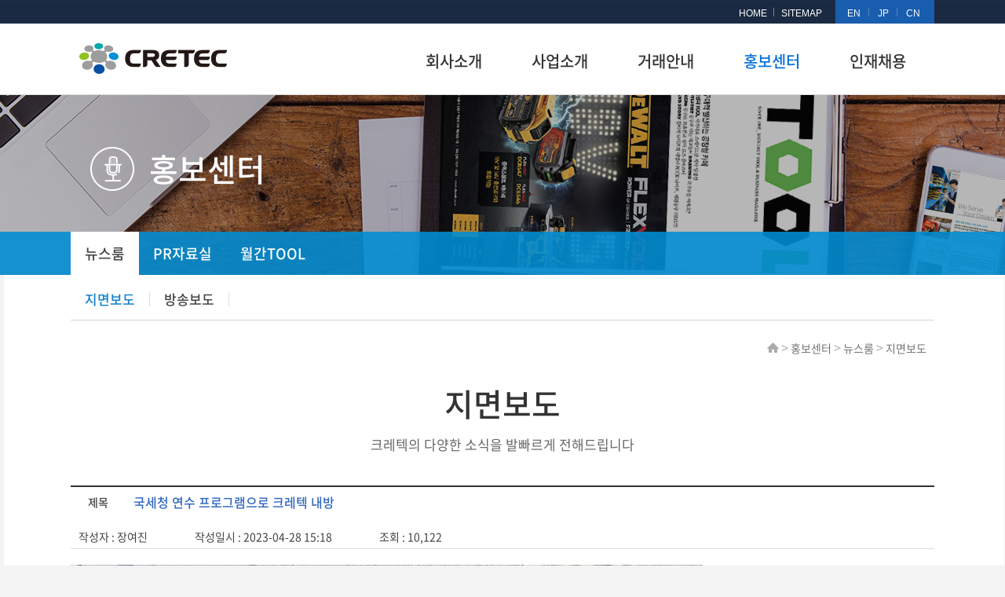

--- FILE ---
content_type: text/html;charset=UTF-8
request_url: https://cretec.kr/kor/press/news_view.jsp?bid=9&col=&sw=&pg=1&num=12026
body_size: 17185
content:





<!DOCTYPE html>
<html lang="ko">
<head>
<title>크레텍</title>
<meta http-equiv="Content-Type" content="text/html; charset=utf-8" />
<meta http-equiv="X-UA-Compatible" content="IE=edge" />
<!--<meta name="viewport" content="width=device-width, initial-scale=1.0 ,maximum-scale=1.0, minimum-scale=1.0,user-scalable=no,target-densitydpi=medium-dpi" />-->
<meta http-equiv="imagetoolbar" content="no" />
<meta http-equiv="Pragma" content="no-cache" />
<meta http-equiv="expries" content="0" />
<meta name="format-detection" content="telephone=no" />

<script type="text/javascript" src="../js/menu.js?v=1.001"></script>
<script type="text/javascript" src="/js/jquery-1.8.2.min.js"></script>
<script type="text/javascript" src="/js/ui/jquery.ui.core.js"></script>
<script type="text/javascript" src="/js/ui/jquery.ui.widget.js"></script>
<script type="text/javascript" src="/js/ui/jquery.ui.mouse.js"></script>
<script type="text/javascript" src="/js/jquery_chkform.js"></script>
<script type="text/javascript" src="/js/chkscript.js"></script>
<script type="text/javascript" src="../js/jquery_newMain.js"></script>
<script type="text/javascript" src="../js/jsbn/jsbn.js"></script>
<script type="text/javascript" src="../js/jsbn/rsa.js"></script>
<script type="text/javascript" src="../js/jsbn/prng4.js"></script>
<script type="text/javascript" src="../js/jsbn/rng.js"></script>
<!--<script type="text/javascript" src="/shop/data/images/js/superslide.2.1.js"></script>-->
<script src="https://ebook.cretec.kr/cretec/flowplayerflv/flowplayer-3.2.13.min.js"></script> 

<script type="text/javascript" src="../js/superslide.2.1.js"></script>
<!--[if lt IE 9]>
<script src="../js/html5shiv.js">
</script>
<![endif]-->
<link rel="stylesheet" href="../css/main.css?v=1.008" />
<link rel="stylesheet" href="../css/font2.css" />

<script type="text/javascript">
(function(i,s,o,g,r,a,m){i['GoogleAnalyticsObject']=r;i[r]=i[r]||function(){
	  (i[r].q=i[r].q||[]).push(arguments)},i[r].l=1*new Date();a=s.createElement(o),
	  m=s.getElementsByTagName(o)[0];a.async=1;a.src=g;m.parentNode.insertBefore(a,m)
	  })(window,document,'script','https://www.google-analytics.com/analytics.js','ga');

	  ga('create', 'UA-27114835-6', 'auto');
	  ga('send', 'pageview');
</script>

<!--  방송송출 용 -->
<script src="../iptv/js/site.js"></script>
<script type="text/javascript" src="../iptv/lib/jwplayer/jwplayer.js"></script>
<script type="text/javascript" src="https://player.wowza.com/player/latest/wowzaplayer.min.js"></script>

<script type="text/javascript">
	$('document').ready(function () {
		$(window).scroll(function (e) {
			if ($(this).scrollTop() >= 165)
				jQuery("#menuCls").addClass("sub_navi_fixed");
			else
				jQuery("#menuCls").removeClass("sub_navi_fixed");
		});
	});

function getUserOs(){
		var  ua = navigator.userAgent;
		
	    if(!ua) {
		 return "NO Info";
	    }
	   
	    if (ua.indexOf("Android") > -1)
	        return "Android ";

	    if (ua.indexOf("iPad") > -1)
	        return "iPad OS ";

	    if (ua.indexOf("iPhone") > -1)
	        return "iPhone OS ";

	    if (ua.indexOf("Linux") > -1)
	        return "Kindle Fire";

	    if (ua.indexOf("RIM Tablet")  > -1|| (ua.indexOf("BB")  > -1 && ua.indexOf("Mobile"  > -1 )))
	        return "Black Berry";

	    if (ua.indexOf("Windows Phone") > -1)
	        return "Windows Phone";

	    if (ua.indexOf("Mac OS") > -1)
	        return "Mac OS";

	    if (ua.indexOf("Windows NT 5.1") > -1 || ua.indexOf("Windows NT 5.2") > -1)
	        return "Windows XP";

	    if (ua.indexOf("Windows NT 6.0") > -1)
	        return "Windows Vista";

	    if (ua.indexOf("Windows NT 6.1") > -1)
	        return "Windows 7";

	    if (ua.indexOf("Windows NT 6.2") > -1)
	        return "Windows 8";

	    if (ua.indexOf("Windows NT 6.3") > -1)
	        return "Windows 8.1";

	    if (ua.indexOf("Windows NT 10") > -1)
	        return "Windows 10";
	    
	    if (ua.indexOf("Windows") > -1)
	        return "Windows";

	    return ua;	
	}

	//클릭로그 추가
	function accessLog(type, url){
		$.ajaxSetup({global: false});
		$.ajax({
	        type : 'POST',
	        url : '' + '/kor/common/accessLog.jsp',
	        dataType : 'json',
	        data : {
	        	type : type
	           ,url : url || ''	
	           ,userOs : getUserOs()
	        },
	        success : function(resultObj) {       
	        }
	    });
		$.ajaxSetup({global: true});
	}
	
	accessLog('visit','/kor/press/news_view.jsp');

	//개인정보 관련 로그 
	function Loginfo(id, url){
		$.ajaxSetup({global: false});
		$.ajax({
	        id : 'POST',
	        url : '' + '/kor/common/Loginfo.jsp',
	        dataType : 'json',
	        data : {
	        	id : id
	           ,url : url || ''	
	        },
	        success : function(resultObj) {       
	        }
	    });
		$.ajaxSetup({global: true});
	}
	
</script>
<script type="text/javascript">
//마우스오른쪽 클릭방지
document.getElementsByTagName("html")[0].oncontextmenu = function(){return false;}
</script>


</head>
  
<body class="sub_bg">
<div id="wrap">
	<header id="header">
		<div class="h_wrap">
			<input type="hidden" id="slidehid" value="up" />
			<ul class="top_lang">
				<li><a href="../../eng/main/main.jsp" target="_blank">EN</a></li>
				<li><a href="../../jp/main/main.jsp" target="_blank">JP</a></li>
				<li><a href="../../chi/main/main.jsp" target="_blank">CN</a></li>
			</ul>
			<ul class="top_link">
				<li><a href="../main/main.jsp">HOME</a></li>
				<li><a href="javascript:subLink(61)">SITEMAP</a></li>
			</ul>
			<h1><a href="../main/main.jsp" onclick="accessLog('header/h_logo');"><img src="../images/common/logo.gif" alt="cretec"></a></h1>
		</div>
		<div class="menu_wrap">
			<nav class="gnb">
				<ul>
					<li class=""><a href="javascript:subLink(11)" onclick="accessLog('header/h_company');">회사소개</a></li>
					<li class=""><a href="javascript:subLink(21)" onclick="accessLog('header/h_business');">사업소개</a></li>
					<li class=""><a href="javascript:subLink(51)" onclick="accessLog('header/h_customer');">거래안내</a></li>
					<li class="gnb_on"><a href="javascript:subLink(311)" onclick="accessLog('header/h_press');">홍보센터</a></li>
					<li class=""><a href="javascript:subLink(41)" onclick="accessLog('header/h_recruit');">인재채용</a></li>
				</ul>
			</nav>
			<!-- 전체메뉴 -->
			<div class="all_menu">
				<div class="allmenu_cnt" >
					<div class="allmenu_list allmenu01">
						<ul>
							<li><a href="javascript:subLink(11)">CEO인사말</a></li>
							<li><a href="javascript:subLink(121)">비전/경영철학</a></li>
							<li><a href="javascript:subLink(13)">크레텍이야기</a></li>
							<li><a href="javascript:subLink(141)">회사정보</a></li>
							<li><a href="javascript:subLink(151)">지속가능경영</a></li>
							<li><a href="javascript:subLink(16)">사업장 안내</a></li>
						</ul>
					</div>
					<div class="allmenu_list allmenu02">
						<ul>
							<li><a href="javascript:subLink(21)">사업개요</a></li>
							<li><a href="javascript:subLink(221)">상품안내</a></li>
							<li><a href="javascript:subLink(231)">크레텍브랜드</a></li>
							<li><a href="javascript:subLink(24)">해외현황</a></li>
							<li><a href="javascript:subLink(251)">핵심역량</a></li>
						</ul>
					</div>
					<div class="allmenu_list allmenu03">
						<ul>
							<li><a href="javascript:subLink(51)">고객서비스안내</a></li>
							<li><a href="javascript:subLink(521)">크레텍에서<br />상품구매</a></li>
							<li><a href="javascript:subLink(53)">크레텍에<br />상품공급</a></li>
							<li><a href="javascript:subLink(54)">A/S센터</a></li>
							<li><a href="javascript:subLink(55)">자주묻는질문</a></li>
							<li><a href="javascript:subLink(56)">의견게시판</a></li>
						</ul>
					</div>
					<div class="allmenu_list allmenu04">
						<ul>
							<li><a href="javascript:subLink(311)">뉴스룸</a></li>
							<li><a href="javascript:subLink(321)">PR자료실</a></li>
							<li><a href="javascript:subLink(33)">월간TOOL</a></li>
						</ul>
					</div>
					<div class="allmenu_list allmenu05">
						<ul>
							<li><a href="javascript:subLink(41)">인재상</a></li>
							<li><a href="javascript:subLink(42)">인사제도</a></li>
							<li><a href="javascript:subLink(43)">HR운영전략</a></li>
							<li><a href="javascript:subLink(441)">직무소개</a></li>
							<li><a href="javascript:subLink(461)">채용정보</a></li>
							<li><a href="javascript:subLink(462)">채용공고</a></li>
						</ul>
					</div>

				</div>
			</div>
		</div>
	</header>

<script type="text/javascript">
var didScroll; 
var lastScrollTop = 0;
var delta = 5;
var navbarHeight = $('header').outerHeight(); 

$(window).scroll(function(event){ didScroll = true; }); 
setInterval(function() { if (didScroll) { hasScrolled(); didScroll = false; } }, 250); 

function hasScrolled() { var st = $(this).scrollTop(); // Make sure they scroll more than delta 
if(Math.abs(lastScrollTop - st) <= delta) return; // If they scrolled down and are past the navbar, add class .nav-up. // This is necessary so you never see what is "behind" the navbar.
if (st > lastScrollTop && st > navbarHeight){ // Scroll Down 
	$('header').removeClass('nav-down').addClass('nav-up'); }
	else { // Scroll Up 
		if(st + $(window).height() < $(document).height()) { $('header').removeClass('nav-up').addClass('nav-down'); } } lastScrollTop = st; }
</script>


	<div id="sub_visual" class="visual03">
		<div class="sub_vis_wrap">
			<h2 class="menu03_title">홍보센터</h2>
		</div>
		<div class="sub_navi"> <!--id="menuCls"-->
			<div class="sub_navi_wrap">
				<ul class="sub_menu">
					<li class="sub_on">
						<a href="javascript:subLink(311)">뉴스룸</a>
						<div id="submenu3" style="display:none;">
							<ul>
								<li class="sub_on2"><a href="javascript:subLink(311)">지면보도</a></li>
								<li class=""><a href="javascript:subLink(312)">방송보도</a></li>
							</ul>
						</div>
					</li>
					<li class="">
						<a href="javascript:subLink(321)">PR자료실</a>
						<div id="submenu3_2" style="display:none;">
							<ul>
								<li class="sub_on2"><a href="javascript:subLink(321)">홍보영상</a></li>
								<li class=""><a href="javascript:subLink(322)">브로슈어</a></li>
							</ul>
						</div>
					</li>
					<li class="">
						<a href="javascript:subLink(33)">월간TOOL</a>
					</li>
				</ul>
			</div>
		</div>
	</div>
 <script type="text/javascript">document.getElementById("submenu3").style.display = "block";	</script>



	<div id="sub_container">
		<div class="sub_wrap">
			<p class="location_type2"><img src="../images/common/home.gif"  alt="HOME" /> <span class="lo_arrow">&gt;</span> 홍보센터 <span class="lo_arrow">&gt;</span> 뉴스룸 <span class="lo_arrow">&gt;</span> 지면보도</p>
			<h2 class="sub_title">지면보도</h2>
			<p class="subs_title">크레텍의 다양한 소식을 발빠르게 전해드립니다</p>

			<div class="sub_cnt">

				<table width="100%" border="0" cellspacing="0" cellpadding="0" class="board_view mb10" align="center">
					<tbody>
					  <tr>
						<td class="board_viewno" scope="row">제목</td>
						<td class="board_viewtit">국세청 연수 프로그램으로 크레텍 내방</td>
					  </tr>
					</tbody>
				</table>

				<table border="0" cellspacing="0" cellpadding="0" class="board_view_info" align="center">
					<tbody>
					  <tr>
						<td class="board_info">
							<ul>
								<li>작성자 : 장여진</li>
								<li>작성일시 : 2023-04-28 15:18</li>
								<li>조회 : 10,122</li>
							</ul>
					  </tr>
					  
					  <tr class="board_content">
						  <td height="100" valign="top">
							<p><img alt="" src="/upload/webimage/202304/20230428QPB93XS6CA.jpg" style="height:534px; width:805px"></p> 
<p><img alt="" src="/upload/webimage/202304/202304289G4P28CGND.png" style="height:270px; width:440px">&nbsp;<img alt="" src="/upload/webimage/202304/20230428D86DEF8UBD.jpg" style="height:270px; width:360px"></p> 
<p><img alt="" src="/upload/webimage/202304/20230428P2RZKE4F63.jpg" style="height:300px; width:400px">&nbsp;<img alt="" src="/upload/webimage/202304/20230428FGAKN5C6UT.jpg" style="height:299px; width:400px"></p> 
<p>&nbsp;</p> 
<p>국세청 신규 사무관 14명과 국세공무원연수원 담당자 3명 등 국세공무원 17명이 4월 20일 크레텍을&nbsp;방문했습니다.</p> 
<p>&nbsp;</p> 
<p>크레텍의 우수한 공구유통 인프라와 시스템을 살펴보고, 물류센터, 전산실, 전시장 등 현장 답사를 통해 회사를 이해하는 시간을 가졌습니다.</p> 
<p>&nbsp;</p> 
<p>특히, 이번 국세청 연수 프로그램으로 방문한 기업은 현대자동차, 현대중공업, DGB그룹, 한국야쿠르트 등으로 크레텍이 대기업과 어깨를 나란히 했습니다.&nbsp;</p> 
<p>이 중에서도 크레텍 방문이&nbsp;가장 높은 만족도를 받았습니다.</p> 
<p>&nbsp;</p> 
<p>&nbsp;</p>
						  </td>
					  </tr>
					</tbody>
					</table>


					<div class="board_button mb30">
							<span class="btns"><a href="preport.jsp?bid=9&col=&sw=&pg=1">목록</a></span>
					</div>		


					<table border="0" cellspacing="0" cellpadding="0" class="nextprev_list">
                    
						<tr>
							<th>이전글</th>
								<td class="nextprev_title"><a href="news_view.jsp?bid=9&col=&sw=&pg=1&num=11888">해군 군수사, 최영수 크레텍 대표 초청강연…개척정신 되새겨</a></td>
								<td class="nextprev_date">2023-04-07</td>
						</tr>
                   
                    
						<tr>
							<th>다음글</th>
								<td class="nextprev_title"><a href="news_view.jsp?bid=9&col=&sw=&pg=1&num=12133">크레텍 책임·웰딩, 수출입안전관리우수업체(AEO) 재공인 획득</a></td>
								<td class="nextprev_date">2023-05-26</td>
						</tr>
                   
					</table>
					<!-- view end -->
					<!-- //page end -->
			</div>
		</div>

		<!-- =========================//contents========================== -->




	<footer id="footer">
		<div class="f_wrap">
			<h1><img src="../images/common/bt_udtlogo.png?v=1.001" alt="크레텍로고"></h1>
			<ul>
				<li>크레텍책임 : 대구본사 41920 대구시 중구 달성로 100</li>
				<li>책임/웰딩 : 서울본사 15847 경기도 군포시 당정로 96</li>
				<li>크레텍웰딩 : 대구본사 41752 대구시 서구 와룡로 97길 12</li>
			</ul>
			<p><span>대표전화 : 1588 - 0949</span><br />copyrights(c)2018 CRETEC. all right reserved</p>
			<div class="link" style="padding-left:10px;">
				<ul>
					<li><span><a href="javascript:subLink(64)">개인정보처리방침</a></span></li>
					<li><a href="javascript:subLink(58)">이메일무단수집거부</a></li>
				</ul>
			</div>
			<div class="family_box">
	            <a href="javascript:void(0);" class="btn_title" aria-expanded="false">Family site</a>
	            <div class="drop_box" style="">
	              <a href="https://www.cretec.kr" target="_blank" title="새창 열림" class="drop_link" >크레텍 홈페이지</a>
	              <a href="https://ctx.cretec.kr" target="_blank" title="새창 열림" class="drop_link">온라인주문 시스템 CTX</a>
	              <a href="http://seshinbuffalo.kr" target="_blank" title="새창 열림" class="drop_link">세신버팔로</a>
	              <a href="https://udtlift.co.kr" target="_blank" title="새창 열림" class="drop_link">UDT리프트</a>
	              <a href="https://toolmagazine.kr" target="_blank" title="새창 열림" class="drop_link" >월간TOOL</a>
	              <a href="https://09portal.cretec.kr" target="_blank" title="새창 열림" class="drop_link">공구PORTAL</a>
	            </div>
          	</div>
			<div class="good">
				<ul>
					<li><img src="../images/common/goods2.jpg"></li>
					<li><img src="../images/common/goods3.jpg"></li>
				</ul>
			</div>
		</div>
	</footer>
	
	<button title="페이지 상단으로 가기" id="back-top">TOP</button>
	
	
</div>
</body>
</html>


 <script>
    $(function() {
        $(window).scroll(function() {
            if ($(this).scrollTop() > 100) {
                $('#back-top').fadeIn();
            } else {
                $('#back-top').fadeOut();
            }
        });
        
        $("#back-top").click(function() {
            $('html, body').animate({
                scrollTop : 0
            }, 400);
            return false;
        });
    });
    
    document.addEventListener('DOMContentLoaded', function () {
    	  const btnTitle = document.querySelector('.family_box .btn_title');
    	  const dropBox = document.querySelector('.family_box .drop_box');

    	  btnTitle.addEventListener('click', function () {
    	    const isExpanded = btnTitle.getAttribute('aria-expanded') === 'true';
    	    btnTitle.setAttribute('aria-expanded', !isExpanded);

    	    if (isExpanded) {
    	      dropBox.classList.remove('show');
    	    } else {
    	      dropBox.classList.add('show');
    	    }
    	  });
    	});

</script>


--- FILE ---
content_type: text/css
request_url: https://cretec.kr/kor/css/main.css?v=1.008
body_size: 19474
content:
@charset "utf-8";
@import "common.css";
@import "font.css";

@import "sub.css";
@import "board.css";


/* CSS Document */
#wrap { width:100%; height:100%; }
.sub_bg { background:#f3f3f3 url("../images/common/sub_bg.jpg") center repeat-y; }

/* header */
#header { position:fixed; top:0; left:0; clear:both; width:100%; z-index:100; height:120px; border-bottom:1px solid #ddd; background:url("../images/common/header_bg.gif") repeat-x; }
#header .h_wrap { position:relative; clear:both; width:1100px; margin:0px auto; height:120px; }
#header .h_wrap .top_link { float:right; line-height:28px; margin-right:8px; }
#header .h_wrap .top_link li { float:left; padding:0 9px; }
#header .h_wrap .top_link li a { font-family:"Arial"; font-size:12px; color:#fff; }
#header .h_wrap .top_link li:first-child { background:url("../images/common/top_link_line.gif") no-repeat right; } 
#header .h_wrap .top_lang { float:right; width:122px; height:30px; padding-left:4px; background-color:#195dae; }
#header .h_wrap .top_lang li { float:left; line-height:28px; padding:0 11px; background:url("../images/common/top_link_line2.gif") no-repeat right; }
#header .h_wrap .top_lang li+li+li { background:none; }
#header .h_wrap .top_lang li a { font-family:"Arial"; font-size:12px; color:#fff; }
#header .h_wrap h1 { position:absolute; top:54px; left:10px; }
/*
#header .h_wrap .gnb { position:absolute; top:63px; right:20px; }
#header .h_wrap .gnb li { float:left; margin-right:70px;}
#header .h_wrap .gnb li+li+li+li+li { margin-right:0px; }
#header .h_wrap .gnb li a { display:inline-block; padding-bottom:30px; font-size:20px; font-weight:bold; color:#333; }
#header .h_wrap .gnb li a:hover { color:#005ccc; }
*/
#header .menu_wrap { width:100%; }
#header .gnb { position:absolute; top:63px; left:50%; margin-left:-130px; width:710px; }
#header .gnb li { float:left; }
#header .gnb li+li+li+li+li { margin-right:0px; }
#header .gnb li a { display:inline-block; width:135px; text-align:center; padding-bottom:30px; font-size:20px; font-weight:bold; color:#333; }
#header .gnb li a:hover { color:#005ccc; }
#header .gnb li.gnb_on a { color:#0770dc }

/* 메인 비주얼 */
#main_visual { clear:both; width:100%; position:relative; overflow:hidden; text-align:center;  height:455px; margin:0 auto; }
#main_visual .visual_img { width:100%; height:455px; overflow:hidden; }
#main_visual .visual_img .item {  position:absolute; top:0; left:0; width:100%; height:455px; overflow:hidden; }
.visual_bt { position:absolute; z-index:2000; left:50%; margin-top:390px; margin-left:-50px; width:150px; height:22px; overflow:hidden; }
.visual_bt ul { margin-right:5px; float:left; width:22px; height:22px; }
.visual_bt .list { cursor:pointer; float:left; list-style-type:none; }
.visual_bt ul li { position: relative; float:left; width:22px; height:22px; list-style:none; overflow:hidden; }
.visual_bt ul .off { width:22px; height:22px; }
.visual_bt ul .on { width:22px; height:22px; }


.slider {
	width:100%;
	min-width:1100px;
	height:435px;
	position:relative;
	overflow:hidden;
	background:#fff;
	text-align:center;
	padding-top:120px;
}
.slider .bd {
	width:1100px;
	position:absolute;
	left:50%;
    margin-left:-550px
	
}
.slider .bd li {
	width:1100px;
	overflow:hidden;
}
.slider .bd li img {
	display:block;
	width:1100px;
	height:435px;
}
.slider .tempWrap {
	overflow:visible !important
}
.slider .tempWrap ul {
	margin-left:-1100px !important;
}
.slider .hd {
	position:absolute;
	width:100%;
	left:0;
	z-index:1;
	height:8px;
	bottom:20px;
	text-align:center;
}
.slider .hd li {
	display:inline-block;
	*display:inline;
	zoom:1;
	width:8px;
	height:8px;
	line-height:99px;
	overflow:hidden;
	background:url(http://shop.coleman.co.kr/shop/data/images/slider-btn.png) 0 -10px no-repeat;
	margin:0 5px;
	cursor:pointer;
	filter:alpha(opacity=60);
	opacity:0.6;
}
.slider .hd li.on {
	background-position:0 0;
	filter:alpha(opacity=100);
	opacity:1;
}
.slider .pnBtn {
	position:absolute;
	z-index:1;
	top:0;
	width:100%;
	height:435px;
	cursor:pointer;
}
.slider .prev {
	left:-50%;
	margin-left:-550px;
	margin-top:50px;
	
}
.slider .next {
	left:50%;
	margin-left:550px;
	margin-top:50px;
}
.slider .pnBtn .blackBg {
	display:block;
	position:absolute;
	left:0;
	top:-50px;
	width:100%;
	height:435px;
	padding-top:120px;
	background:#000;
	filter:alpha(opacity=30);
	opacity:0.2;
}
.slider .pnBtn .arrow {
	display:none;
	position:absolute;
	top:0;
	z-index:1;
	width:60px;
	height:435px;
}
/*
.slider .pnBtn .arrow:hover {
	filter:alpha(opacity=60);
	opacity:0.4;
}*/
.slider .prev .arrow {
	top:120px;
	right:0;
	/*background:url("../images/main/v_leftbt.png") -120px 0 no-repeat;*/
}
.slider .next .arrow {
	top:120px;
	left:0;
	/*background:url("../images/main/v_rightbt.png") 0 0 no-repeat;*/
}

.all_menu { position:absolute; z-index:10000; width:100%; height:242px; overflow:hidden; display:none; background:#fff; border-top:1px solid #ddd; border-bottom:1px solid #ddd; }
.all_menu .allmenu_cnt { width:1100px; height:180px; margin:0 auto; background:url("../images/common/menu_img.png") no-repeat 20px 40px; padding-top:10px; }
.all_menu .allmenu_list { float:left; width:145px; }
.all_menu .allmenu_list ul li { margin-bottom:8px; }
.all_menu .allmenu_list ul li a { font-family:"NotoSansr"; font-size:14px; line-height:13px; }
.all_menu .allmenu_list ul li a:hover { color:#0770dc; text-decoration:underline; }

.all_menu .allmenu01 { margin-left:450px; width:135px;}
.all_menu .allmenu02 { width:138px; }
.all_menu .allmenu03 { width:135px; }
.all_menu .allmenu04 { width:135px; }
.all_menu .allmenu05 { width:95px; }

#main_quick { position:absolute; top:580px; left:50%; margin-left:565px; }
.toolpark { float:left; margin-bottom:10px; }
.exh_cnt {  clear:both; float:left; }
.exh_cnt .exh_tit {  float:left; width:90px; height:33px;  padding-left:33px; color:#fff; font-size:14px; line-height:33px; background:#0098de url("../images/main/ex_icon.png") no-repeat 9px;  }
.exh_cnt .exh_box { clear:both; float:left;  width:121px;  border-left:1px solid #ddd; border-right:1px solid #ddd; }
.exh_cnt .exh_box  li { border-bottom:1px solid #ddd; } 
.exh_cnt .exh_box  li a { display:inline-block; width:123px; height:32px; padding-left:10px; font-family:"notokr-b"; font-size:14px; color:333;  line-height:32px; background: url("../images/main/ex_bt.png") no-repeat 90px 50%; }
.exh_cnt .exh_box  li:nth-child(2) a { line-height:18px; padding: 8px 0 10px 10px;  }
.exh_cnt .exh_box  li a:hover { color:#0098de; }

#main_wrap { clear:both; width:100%; }
#main_wrap .mcontainer { width:1100px; margin:0 auto; padding-top:25px; }

/* 상품소개 */
.product_info { float:left; width:549px; height:239px; border-top:1px solid #ddd; border-left:1px solid #ddd; }
.product_info .p_title_cnt { position:relative; float:left; margin:15px 17px 0 17px; width:515px; height:23px; padding-bottom:13px; border-bottom:1px solid #ddd; }
.product_info .p_title_cnt p { font-size:22px; color:#005ccc; }
.product_info .p_title_cnt p span { padding-left:10px; font-size:15px; color:#444; }
.product_info .p_title_cnt .p_bt { position:absolute; top:2px; right:0px; }
.product_info .p_title_cnt .p_bt li { float:left; margin-right:6px; }
.product_info .p_cnt { clear:both; float:left; width:480px; margin:12px 34px 0 34px; }
.product_info .p_cnt li { float:left; width:240px; height:170px; text-align:center; }
.product_info .p_cnt a { display:block; width:240px; text-align:center; font-size:17px; color:#005ccc; }

/* CTX */
.m_ctx { float:left; width:275px; height:240px; background:url("../images/main/m_cnt02_bg.gif") no-repeat; text-align:center; }
.m_ctx a { display:block; height:210px; padding-top:30px; }
.m_ctx h4 { font-family:"Arial"; font-size:30px; color:#fff; margin-bottom:15px; }
.m_ctx p { font-size:19px; color:#fff; letter-spacing:-1px; }

/* 크레텍이야기 */
.m_story { float:left; width:275px; height:240px; background:url("../images/main/m_cnt03_bg.jpg") no-repeat; }
.m_story a { display:block; width:253px; height:218px; padding:22px 0 0 22px; }
.m_story h4 { float:left; font-size:22px; color:#1f1f1f; margin-bottom:10px; }
.m_story h4 span { font-size:22px; color:#1e63cf; }
.m_story p { clear:both; font-size:15px; color:#2e2e2e; letter-spacing:-0.5px; }

/* 영상 송출 - 임시 */
.m_player { float:left; width:255px; height:217px; padding:13px 10px 10px 10px; background-color:#e8e8e8; }
.m_player h4 { float:left; font-size:20px; color:#1f1f1f; color:#0e71ce; padding:0 0 8px 2px;  }
.m_player p { clear:both; float:left; font-size:16px; margin-bottom:5px; }
.m_player p span { padding:0 2px; border:1px solid #a6a6a6; font-size:12px; cursor:pointer; }
.m_player .m_player_cnt { clear:both; float:left; width:253px; height:148px; border:1px solid #ababab; }
.m_player .m_player_cnt .m_player_movie { width:100%; height:100%; } 

.m_player_cnt_layer { float:left; width:740px; height:420px; }
.m_player_movie_layer { width:100%; height:100%; }

/* PB브랜드 */
.m_pb { float:left; width:275px; height:240px; background-color:#f1f1f1; text-align:center; }
.m_pb a { display:block; height:215px; padding-top:25px; }
.m_pb h4 { font-size:25px; color:#1f1f1f; margin-bottom:10px; }
.m_pb h4 span { font-size:25px; color:#1e63cf; }
.m_pb p { clear:both; font-size:15px; color:#444; margin-bottom:25px; }

/* 인재상 
.m_talent { float:left; width:275px; height:240px; background-color:#f1f1f1; text-align:center; background:#53b5e2 url("../images/main/m_cnt05_bg.png") no-repeat 102px 138px; }
.m_talent a { display:block; height:215px; padding-top:25px; }
.m_talent h4 { font-size:25px; color:#fff; margin-bottom:15px; }
.m_talent p { clear:both; font-size:15px; color:#fff; margin-bottom:30px; }*/

/* 거래안내 */
.m_deal { float:left; position:relative; width:275px; height:240px; background-color:#f1f1f1; text-align:center; background:#53b5e2 url("../images/main/m_cnt05_bg2.png") no-repeat 50px 34px; }
.m_deal h4 { position:absolute; top:38px; left:128px; font-size:26px; color:#fff; }
.m_deal .dealbt01 a { position:absolute; top:115px; left:32px; text-align:left; display:inline-block; width:193px; height:40px; background:#3199ce url("../images/main/m_cnt05_arrow.png") no-repeat 185px 13px; padding-left:19px; font-size:18px; color:#fff; line-height:38px; border-radius:5px; }
.m_deal .dealbt02 a { position:absolute; top:170px; left:32px; text-align:left; display:inline-block; width:193px; height:40px; background:#1075a9 url("../images/main/m_cnt05_arrow.png") no-repeat 185px 13px; padding-left:19px; font-size:18px; color:#fff; line-height:38px; border-radius:5px; }

/* 핵심역량 */
.m_ability { float:left; width:275px; height:239px; background-color:#f1f1f1; border-bottom:1px solid #ddd; text-align:center; background:#fff url("../images/main/m_cnt06_bg.gif") no-repeat 90px 22px; }
.m_ability a { display:block; height:90px; padding-top:150px; }
.m_ability h4 { font-size:25px; color:#1f1f1f; margin-bottom:8px; }
.m_ability h4 span { font-size:25px; color:#1e63cf; }
.m_ability p { clear:both; font-size:15px; color:#444; }

/* 공구상CTXERP 소개 */
.m_ebiz { float:left; width:275px; height:239px; border-bottom:1px solid #ddd; text-align:center; }
.m_ebiz h4 { font-size:23px; color:#1f1f1f; margin:20px 0 15px 0; }
.m_ebiz h4 span { font-size:24px; color:#e5730e; }
.m_ebiz .ebiz_box { clear:both; width:100%; }
.m_ebiz .ebiz_img { clear:both; width:100%;  text-align:center; float:left; margin-bottom:2px; }
.m_ebiz .ebiz_txt { clear:both; width:100%;  text-align:center; float:left; font-size:16px; color:#444; }

.m_link { float:left; width:275px; height:240px; }
/* 홍보영상 */
.m_link .m_movie { float:left; width:275px; height:120px; background:#fff url("../images/main/m_cnt07_bg.gif") no-repeat; }
.m_link .m_movie a  { display:block; font-size:22px; width:275px; height:75px; padding-top:45px;  }
.m_link .m_movie h4 { font-size:22px; color:#fff; margin-left:125px; }

/* 고객센터 */
.m_link .m_cs { float:left; width:275px; height:120px; background:#fff url("../images/main/m_cnt08_bg.gif") no-repeat; font-size:22px; height:93px; padding-top:27px;}
.m_link .m_cs a { display:block; font-size:22px; width:275px;  }
.m_link .m_cs h4 { font-size:22px; color:#fff; margin-left:125px; }

.bt_cnt { clear:both; float:left; margin:30px 0 25px 0; }
/* 채용공고 */
.m_recruit { float:left; width:534px; height:230px; padding:10px 0 0 15px; border-right:1px solid #ddd; border-bottom:1px solid #ddd; background:url("../images/main/recruit_bg.jpg") no-repeat right bottom; }
.m_recruit h4 { font-size:25px; color:#1f1f1f; margin-bottom:13px; }
.m_recruit h4 span { font-size:25px; color:#1e63cf; }
.m_recruit p { clear:both; font-size:15px; color:#444; margin-bottom:20px; }
.m_recruit a { clear:both; display:block; width:131px; height:30px; font-size:15px; line-height:30px; padding-left:20px; background:url("../images/main/recruit_bt.png") no-repeat; }

/* 뉴스룸 */
.m_news { position:relative; float:left; width:525px; height:230px; padding:10px 0 0 25px; border-bottom:1px solid #ddd; }
.m_news h4 { font-size:25px; color:#1f1f1f; margin-bottom:22px; }
.m_news h4 span { font-size:25px; color:#1e63cf; }
.m_news .news_box { clear:both; width:495px; }
.m_news .news_box .news_line { clear:both; float:left; width:495px; }
.m_news .news_box .news_img { float:left; width:95px; height:60px; margin-top:5px; }
.m_news .news_box .news_cnt { float:right; width:377px; height:60px; }
.m_news .news_box .news_cnt .news_title {  width:377px; overflow:hidden; text-overflow:ellipsis; white-space:nowrap; }
.m_news .news_box .news_cnt .news_title a { width:377px; font-size:15px; font-weight:bold; color:#333; }
.m_news .news_box .news_cnt .news_txt a { clear:both; font-family:"NotoSansd"; font-size:13px;overflow:hidden; } /*  line-height:3px;  20210217*/
.m_news .news_more_bt { position:absolute; top:20px; right:10px; }

/*
.quick_menu { clear:both; float:left; margin:0 0 25px 5px; }
.quick_menu li { float:left; height:85px; border-right:1px solid #ddd; padding:0 30px; }
.quick_menu a { display:block; color:#333; font-size:19px; }
.quick_menu .q_location a {  width:90px; height:85px; padding-left:70px; line-height:95px; background:url("../images/main/quick_m01.gif") no-repeat left; }
.quick_menu .q_ebook a { width:60px; height:65px; padding:20px 0 0 75px; line-height:23px; background:url("../images/main/quick_m02.gif") no-repeat left; }
.quick_menu .q_network a { width:107px; height:85px; padding-left:75px; line-height:95px; background:url("../images/main/quick_m03.gif") no-repeat left; }
.quick_menu .q_global a { width:90px; height:85px; padding-left:65px; line-height:95px; background:url("../images/main/quick_m04.gif") no-repeat left; }
.quick_menu .q_tool a { width:90px; height:65px; padding:20px 0 0 65px; line-height:23px; background:url("../images/main/quick_m05.gif") no-repeat left; }
.quick_menu li+li+li+li+li { border-right:0; }
*/
.quick_menu { clear:both; float:left; margin:0 0 25px 5px; }
.quick_menu li { float:left; height:85px; border-right:1px solid #ddd; padding:0 20px; }
.quick_menu a { display:block; color:#333; font-size:19px; }
.quick_menu .q_location { padding-left:0px; }
.quick_menu .q_location a {  width:90px; height:85px; line-height:95px; padding-left:65px; background:url("../images/main/quick_m01.gif") no-repeat left; }
.quick_menu .q_ebook a { width:60px; height:65px; padding:20px 0 0 80px; line-height:23px; background:url("../images/main/quick_m02.gif") no-repeat 3px 15px; }
.quick_menu .q_network a { width:80px; height:85px; padding:20px 0 0 85px; line-height:23px; background:url("../images/main/quick_m03.gif") no-repeat 3px 18px; }
.quick_menu .q_global a { width:90px; height:85px; padding-left:65px; line-height:95px; background:url("../images/main/quick_m04.gif") no-repeat left; }
.quick_menu .q_tool a { width:90px; height:65px; padding:20px 0 0 65px; line-height:23px; background:url("../images/main/quick_m05.gif") no-repeat left; }
.quick_menu .q_utb { padding-right:0; }
.quick_menu .q_utb a { width:110px; height:65px; padding:45px 0 0 0px; line-height:23px; background:url("../images/main/quick_m06.gif") no-repeat 0 10px; }

.quick_menu li+li+li+li+li+li { border-right:0; padding-right:0;  }

#footer { clear:both; width:100%; height:120px; background-color:#a1a4a8; }
#footer .f_wrap {  position:relative; width:1100px; margin:0 auto; padding-top:17px; height:50px; }
#footer .f_wrap h1 { float:left; margin:15px 30px 0 10px; }
#footer .f_wrap ul { float:left; margin-right:30px; }
#footer .f_wrap ul li { font-size:12px; line-height:18px; color:#d9dbdc; }
#footer .f_wrap .copy { width:1100px; text-align:center; font-size:13px; color:#d9dbdc; }
#footer .f_wrap p { float:left; font-size:12px; color:#d9dbdc; line-height:17px; }
#footer .f_wrap p span { font-size:20px; color:#d9dbdc; line-height:35px; }

#footer .link { position:absolute; top:80px; left:180px; }
#footer .link li { float:left; margin-bottom:2px; margin-right:15px; }
#footer .link li a { color:#d9dbdc; font-size:12px; font-family:"NotoSansd"; }
#footer .link li span a { font-size:16px; color:#f3f3f3; font-family:"NotoSansd"; }

#footer .good { position:absolute; top:60px; right:-40px; }
#footer .good li { float:left; margin-right:10px; }
#footer .family_box { position: absolute; top: 20px; right:0; width: 180px; }

#footer .family_box .btn_title {
  display: block;
  position: relative;
  padding:0 25px 0 10px; 
  border: 1px solid #d9dbdc;
  border-radius:3px;
  line-height:30px;
  font-weight: 400;
  letter-spacing: 0;
  color: #fff; font-family:"NotoSansd";
  background: url('../images/common/icon-arrow-d-w.png') no-repeat 150px 50%;
  background-size: 10px auto;
  cursor: pointer;
  transition: background 0.3s ease;
}

#footer .family_box .drop_box {
  position: absolute;
  bottom: 86%;
  left: 0;
  overflow: hidden;
  width:158px;
  max-height: 0;
  transition: max-height 0.3s ease, opacity 0.3s ease;
  opacity: 0;
  background-color: #fff;
  border:1px solid #d1d1d1;
  margin-bottom: 5px;
  text-align:left;
  padding:10px;
}

#footer .family_box .drop_box.show {
  max-height: 500px; /* 충분히 큰 값으로 설정 */
  opacity: 1;
}

#footer .family_box .drop_box .drop_link {
  display: block;
  text-align: left;
  line-height: 28px;
  letter-spacing: 0;
  color: #202021; font-size:14px; font-family:"NotoSansd"; 
}

#footer .family_box .drop_box .drop_link:hover { color:#005ccc; } 
#back-top{ position:fixed; bottom:100px; right:50%; margin:0 -720px 0 0; z-index:6; width:56px; height:56px; background:url("../images/common/bt_top.png") 50% 50% no-repeat; display:block; padding:0; cursor:pointer; text-indent:-9999px;}


/* 방송송출 레이어팝업 */
#mask {
    position: absolute;
    left: 0;
    top: 0;
    z-index: 999;
    background-color: #000000;
    display: none; }

.layerpop {
    display: none;
    z-index: 1000;
    width:770px;
    height:473px; 
    background: #fff;
    cursor: move; }

.layerpop_area .title {
    padding: 10px 10px 25px 10px;
    border: 0px solid #aaaaaa;
    background: #f1f1f1;
    color: #3eb0ce;
    font-size: 1.3em;
    font-weight: bold;
    line-height: 24px; }

.layerpop_area .layerpop_close {
    width: 27px;
    height: 27px;
    display: block;
    position: absolute;
    top: 6px;
    right: 15px;
    background: transparent url("../images/main/close_bt.gif") no-repeat; }

.layerpop_area .content {
    width: 96%;    
    margin: 2%;
    color: #828282; }





--- FILE ---
content_type: text/css
request_url: https://cretec.kr/kor/css/font2.css
body_size: 2826
content:
@font-face {
    font-family: 'NotoSanst';
    font-style: normal;
    font-weight: 100;
    src: url('../font2/NotoSansKR-Thin.eot');
    src: url('../font2/NotoSansKR-Thin.eot?#iefix') format('embedded-opentype'),
    url('../font2/NotoSansKR-Thin.woff2') format('woff2'),
    url('../font2/NotoSansKR-Thin.woff') format('woff'),
    url('../font2/NotoSansKR-Thin.otf') format('opentype');
}

@font-face {
    font-family: 'NotoSansl';
    font-style: normal;
    font-weight: 200;
    src: url('../font2/NotoSansKR-Light.eot');
    src: url('../font2/NotoSansKR-Light.eot?#iefix') format('embedded-opentype'),
    url('../font2/NotoSansKR-Light.woff2') format('woff2'),
    url('../font2/NotoSansKR-Light.woff') format('woff'),
    url('../font2/NotoSansKR-Light.otf') format('opentype');
}

@font-face {
    font-family: 'NotoSansd';
    font-style: normal;
    font-weight: 300;
    src: url('../font2/NotoSansKR-DemiLight.eot');
    src: url('../font2/NotoSansKR-DemiLight.eot?#iefix') format('embedded-opentype'),
    url('../font2/NotoSansKR-DemiLight.woff2') format('woff2'),
    url('../font2/NotoSansKR-DemiLight.woff') format('woff'),
    url('../font2/NotoSansKR-DemiLight.otf') format('opentype');
}

@font-face {
    font-family: 'NotoSansr';
    font-style: normal;
    font-weight: 400;
    src: url('../font2/NotoSansKR-Regular.eot');
    src: url('../font2/NotoSansKR-Regular.eot?#iefix') format('embedded-opentype'),
    url('../font2/NotoSansKR-Regular.woff2') format('woff2'),
    url('../font2/NotoSansKR-Regular.woff') format('woff'),
    url('../font2/NotoSansKR-Regular.otf') format('opentype');
}


@font-face {
    font-family: 'NotoSansm';
    font-style: normal;
    font-weight: 600;
    src: url('../font2/NotoSansKR-Medium.eot');
    src: url('../font2/NotoSansKR-Medium.eot?#iefix') format('embedded-opentype'),
    url('../font2/NotoSansKR-Medium.woff2') format('woff2'),
    url('../font2/NotoSansKR-Medium.woff') format('woff'),
    url('../font2/NotoSansKR-Medium.otf') format('opentype');
}

@font-face {
    font-family: 'NotoSansb';
    font-style: normal;
    font-weight: 700;
    src: url('../font2/NotoSansKR-Bold.eot');
    src: url('../font2/NotoSansKR-Bold.eot?#iefix') format('embedded-opentype'),
    url('../font2/NotoSansKR-Bold.woff2') format('woff2'),
    url('../font2/NotoSansKR-Bold.woff') format('woff'),
    url('../font2/NotoSansKR-Bold.otf') format('opentype');
}

@font-face {
    font-family: 'NotoSansbl';
    font-style: normal;
    font-weight: 900;
    src: url('../font2/NotoSansKR-Black.eot');
    src: url('../font2/NotoSansKR-Black.eot?#iefix') format('embedded-opentype'),
    url('../font2/NotoSansKR-Black.woff2') format('woff2'),
    url('../font2/NotoSansKR-Black.woff') format('woff'),
    url('../font2/NotoSansKR-Black.otf') format('opentype');
}


--- FILE ---
content_type: text/css
request_url: https://cretec.kr/kor/css/common.css
body_size: 4655
content:
@charset "euc-kr";
/* CSS Document */

@import url(https://cdn.jsdelivr.net/font-nanum/1.0/nanumbarungothic/nanumbarungothic.css);
@import url(https://fonts.googleapis.com/earlyaccess/nanumgothic.css);

/* @import url("http://fonts.googleapis.com/earlyaccess/notosanskr.css"); */



/**{ margin:0px; padding:0px; font-family:"notokr-m" , Dotum, Gulim, Myriad Web, Sans-serif; font-size:16px; color:#444; }*/
*{ margin:0px; padding:0px; font-family:"NotoSansm" , Dotum, Gulim, Myriad Web, Sans-serif; font-size:16px; color:#444; }

html { overflow:scroll;  height:100%; -ms-text-size-adjust: 100%; -webkit-text-size-adjust: 100%; min-width:1100px; }
body { height:100%; margin:0px; padding:0px; background-color:#fff; }
h1, h2, h3, h4, h5, h6, div, p, span, dl, dt, dd, ul, li, header, table, thead, tbody, tfoot, tr, td, caption, button, form { padding:0px; margin:0px; }
frame, iframe { border:none; }
fieldset { border:0px; margin:0px; padding:0px; }
legend { display:none; }
img { border:none; margin:0px; padding:0px; }
ol { margin:0px; padding:0 0 0 35px; }
ol li { margin:0px;padding:0px; }
nav, ul { list-style:none; }
table { border-collapse:collapse; border:0px; }
caption { display:none; }
button { border:1px solid #ddd; }
select, input, textarea {vertical-align:middle; }
br { letter-spacing:0px; }
a, a:link, a:visited, a:hover { color:#666; text-decoration:none; }
hr { display:none; clear:both; }
strong { font-weight:bold; }
article, aside, details, figcaption, figure, footer, header, hgroup, menu, nav, section{ display:block;}
input[type=text] {height:16px;padding:3px;color:#333;border:solid 1px #ccc;background-color:#fdfdfd;}/*2014-06-17異붽�*/
input[type=password] {height:16px;padding:2px;color:#444;border:solid 1px #ccc;}/*2014-04-25異붽�*/

/* elliment */
.wid10 { width:10%; }
.wid20 { width:20%; }
.wid30 { width:30%; }
.wid40 { width:40%; }
.wid45 { width:45%; }
.wid50 { width:50%; }
.wid60 { width:60%; }
.wid70 { width:70%; }
.wid80 { width:80%; }
.wid90 { width:90%; }
.wid100 { width:100%; }
.mb5 { margin-bottom:5px; }
.mb10 { margin-bottom:10px; }
.mb15 { margin-bottom:15px; }
.mb20 { margin-bottom:20px; }
.mb25 { margin-bottom:25px; }
.mb30 { margin-bottom:30px; }
.mb40 { margin-bottom:40px; }
.mb50 { margin-bottom:50px; }
.mb60 { margin-bottom:60px; }
.mb70 { margin-bottom:70px; }
.mb80 { margin-bottom:80px; }
.mb100 { margin-bottom:100px; }
.mt10 { margin-top:10px; }
.mt15 { margin-top:15px; }
.mt20 { margin-top:20px; }
.mt25 { margin-top:25px; }
.mt30 { margin-top:30px; }
.mt40 { margin-top:40px; }
.mt50 { margin-top:50px; }
.ml10 { margin-left:10px; }
.ml15 { margin-left:15px; }
.ml20 { margin-left:20px; }
.ml25 { margin-left:25px; }
.ml30 { margin-left:30px; }
.ml40 { margin-left:40px; }
.ml50 { margin-left:50px; }
.ml60 { margin-left:60px; }
.ml70 { margin-left:70px; }
.ml80 { margin-left:80px; }
.ml90 { margin-left:90px; }
.ml100 { margin-left:100px; }
.mr5 { margin-right:5px; }
.mr10 { margin-right:10px; }
.mr15 { margin-right:15px; }
.mr20 { margin-right:20px; }
.mr30 { margin-right:30px; }
.mr40 { margin-right:40px; }
.mr50 { margin-right:50px; }
.mr60 { margin-right:60px; }
.mr70 { margin-right:70px; }
.mr80 { margin-right:80px; }
.mr100 { margin-right:100px; }
.pt10 { padding-top:10px; }
.pt20 { padding-top:20px; }
.pt30 { padding-top:30px; }
.pt40 { padding-top:40px; }
.pt50 { padding-top:50px; }
.pl10 { padding-left:10px; }
.pl20 { padding-left:20px; }
.pl30 { padding-left:30px; }
.pl40 { padding-left:40px; }
.pl50 { padding-left:50px; }
.pr10 { padding-right:10px; }
.pr20 { padding-right:20px; }
.pr30 { padding-right:30px; }
.pr40 { padding-right:40px; }
.pr50 { padding-right:50px; }
.pb5 { padding-bottom:5px; }
.pb10 { padding-bottom:10px; }
.pb20 { padding-bottom:20px; }
.pb30 { padding-bottom:30px; }
.b_c { background:none; border:none; }
.f_l { float:left; }
.f_r { float:right; }
.c_f_l { clear:both; float:left; }
.c_b { clear:both; }
.t_c { text-align:center !important; }
.t_l { text-align:left; }
.t_r { text-align:right; }
.v_a { vertical-align:middle;}
.v_t { vertical-align:top;}
.v_b { vertical-align:bottom;}
.hide { display:none; }
.lh_28 { line-height:28px !important; }

.br_n { border-right:none !important; }
.mr_n { margin-right:0px !important; }
.pr_n { padding-right:0px !important; }
.mb15_i { margin-bottom:15px !important; }
.f_blue { color:#0770dc; }
.f_sky { color:#12b3d0; }
.f_bg { color:#0aa396 !important; }
.f_dl { font-family:"notokr-dl" !important; }
.f_red { color:#e15b0a; }
.f_red02 { color:#e70014 !important; }
.f_size14 { font-size:14px !important;}
.f_size28 { font-size:28px !important;}
.opacity_n { opacity:1 !important; }

--- FILE ---
content_type: text/css
request_url: https://cretec.kr/kor/css/sub.css
body_size: 52236
content:

#sub_visual { position:relative; clear:both; width:100%; height:230px; padding-top:120px; }
#sub_visual .sub_vis_wrap { width:1100px; margin:0px auto; height:230px; overflow:hidden;  }
.visual01 { width:100%; height:230px; background:#818181 url("../images/company/sub_visual.jpg") no-repeat; background-position:50% 120px; }
.visual02 { width:100%; height:230px; background:#818181 url("../images/business/sub_visual.jpg") no-repeat; background-position:50% 120px; }
.visual03 { width:100%; height:230px; background:#818181 url("../images/press/sub_visual.jpg") no-repeat; background-position:50% 120px; }
.visual04 { width:100%; height:230px; background:#818181 url("../images/recruit/sub_visual.jpg") no-repeat; background-position:50% 120px; }
.visual05 { width:100%; height:230px; background:#818181 url("../images/customer/sub_visual.jpg") no-repeat; background-position:50% 120px; }

.sub_vis_wrap h2 { float:left; margin:60px 0 0 25px; padding:5px 0 5px 75px; display:inline-block; font-size:40px; color:#fff; font-weight:400; }
.sub_vis_wrap .menu01_title { background:url("../images/company/title_icon.png") no-repeat left; }
.sub_vis_wrap .menu02_title { background:url("../images/business/title_icon.png") no-repeat left; }
.sub_vis_wrap .menu03_title { background:url("../images/press/title_icon.png") no-repeat left; }
.sub_vis_wrap .menu04_title { background:url("../images/recruit/title_icon.png") no-repeat left; }
.sub_vis_wrap .menu05_title { background:url("../images/customer/title_icon.png") no-repeat left; }

.sub_navi { position:absolute; width:100%; height:55px; background:rgba(0,142,212,0.88); top:295px; } /* 0,142,212,0.9 청록 - 0,167,172,0.9*/
.sub_navi_fixed { position:fixed; top:120px; background-color:#0da3a8; z-index:10; }
.sub_navi_wrap { position:relative; width:1100px; margin:0px auto; height:55px; }
.sub_menu li { float:left;}
.sub_menu li a { display:block; color:#fff; font-size:18px;padding:0 18px; line-height:55px; font-weight:bold; }
.sub_menu li.sub_on a { background:#fff; color:#444; }
.sub_menu li a:hover { text-decoration:underline; }
.sub_menu li ul { position:absolute; left:0; top:60px; width:100%; padding:15px 0; border-bottom:1px solid #d7d7d7; background-color:#fff; }
.sub_menu li ul li { float:left; margin:2px 0; border-right:1px solid #ddd; }
.sub_menu li ul li a { font-size:17px; color:#333; line-height:18px; }
.sub_menu li ul li.sub_on2 a { color:#1180ce !important; }
.sub_menu li ul li a:hover { text-decoration:normal; }
.sub_menu li ul li.pb_menu a { font-size:21px; color:#333; line-height:18px; }

@media \0screen  /* 익스8 적용 */
 { .sub_navi { background-color:#008ed4;  } }
.sub_navi { *background-color:#008ed4;  } /* 익스7 적용 */


#sub_container { width:100%; }
#sub_container .sub_wrap { width:1100px; margin:0px auto;  }
.sub_wrap .location { font-family:"NotoSansd"; float:right; margin:20px 10px 20px 0; font-size:14px; color:#999; }
.sub_wrap .location span.lo_arrow { color:#bebebe; }
.sub_wrap .location_type2 { font-family:"NotoSansd"; float:right; margin:80px 10px 30px 0; font-size:14px; color:#666; }
.sub_wrap .location_type2 span.lo_arrow { color:#bebebe; }

.sub_wrap h2.sub_title { clear:both; width:1100px; text-align:center; font-size:40px; color:#333; }
.sub_wrap .subs_title { clear:both; width:1100px; text-align:center; font-family:"NotoSansr"; font-size:17px; color:#666; padding-top:10px; }
.sub_wrap h2.sub_title span { font-size:30px; color:#333; }
.sub_wrap .sub_cnt { clear:both; float:left; width:1100px; padding-top:40px; margin-bottom:80px; }
.cnt_box { clear:both; float:left; width:1100px; }

.sub_wrap .sub_cnt h3 { clear:both; float:left; width:1080px; font-size:23px; margin-bottom:30px; padding-left:20px; background:url("../images/common/bullet01.gif") no-repeat left; }
.sub_wrap .sub_cnt h3 span { font-size:20px; }
.sub_wrap .com_img { width:1100px; text-align:center; }
.sub_wrap .comm_txt { clear:both; float:left; font-family:"NotoSansr"; font-size:16px; line-height:24px; }

/* 공통 */
.txt_b { clear:both; font-size:28px; color:#000; text-align:center; font-weight:bold; }  
.txt_b span { color:#0574c2; font-size:28px; }
.txt_b2 { clear:both; font-size:19px; color:#000; line-height:32px; text-align:center; } 
.txt_b2 span { color:#0aa396; font-size:19px; }
.txt_m { clear:both;  font-size:18px; text-align:center; line-height:28px; }  
.txt_m span { font-size:18px; }

.tab { clear:both; width:400px; height:48px; margin:0px auto; padding:30px 0 20px 0;  }
.tab li { float:left; width:50%; line-height:52px; text-align:center; }
.tab li a { display:block; height:50px; font-size:19px; border:1px solid #ddd; }
.tab li.tab_on a { background-color:#0aa396; color:#fff; border:1px solid #0b968a; }

/* 기본테이블 */
.tb_base { clear:both; float:left; width:900px; margin-left:100px; border-top:1px solid #bababa; border-left:1px solid #bababa; }
.tb_base thead th { padding:8px 0; border-bottom:1px solid #bababa; border-right:1px solid #bababa; background-color:#eee; font-size:18px;  text-align:center; }
.tb_base tbody td { padding:8px 0; color:#444; border-bottom:1px solid #bababa; border-right:1px solid #bababa; text-align:center; line-height:24px; }



/* CEO 인사말 */
.company01_bg { width:1100px; background:url("../images/company/company01_bg.jpg") no-repeat bottom; }
.sub_cnt .ceo_msg { float:left; width:610px; margin-left:30px; margin-bottom:90px; }
.sub_cnt .ceo_msg .msg_top { float:left; height:35px; padding:55px 0 45px 0; font-family:"NotoSansr"; font-size:33px; background:url("../images/company/company01_spot.gif") no-repeat;  }
.sub_cnt .ceo_msg .msg_top span { font-size:33px; color:#0aa396; }
.sub_cnt .ceo_msg .msg_cnt { font-family:"NotoSansr"; clear:both; float:left; font-size:16px; line-height:28px; }
.sub_cnt .ceo_msg .msg_cnt span { font-family:"NotoSansr"; color:#0770dc; }
.sub_cnt .ceo_name { clear:both; float:right;  font-family:"NotoSansr"; margin:80px 50px 0 0; }
.sub_cnt .ceo_name span {  font-family:"NotoSansr";  color:#0770dc; }
.sub_cnt .ceo_msg .ceo_sign {  clear:both;  float:right; margin:30px 48px 0 0; }
.ceo_photo { float:right; margin:65px 60px 0 0; }


/* 비전 */
.vision_list { float:left; width:340px; text-align:center; }
.vision_list .v_img { width:340px; height:200px; margin-bottom:25px; }
.vision_list .v_tit { margin-bottom:25px; font-size:20px; }
.vision_list .v_txt { font-family:"NotoSansr"; font-size:16px; }

/* 경영철학 */
.idea_box { position:relative; float:left; width:1096px; height:541px; border:1px solid #ededed; background:url("../images/company/idea_bg.jpg") no-repeat 196px 150px; margin-bottom:55px; }
.idea_box .idea_tit { text-align:center; font-size:30px; color:#0574c2; padding-top:80px;  }
.idea_box .idea01 { position:absolute; top:260px; left:255px; font-size:20px; line-height:24px; text-align:center; }
.idea_box .idea02 { position:absolute; top:395px; left:513px; font-size:20px; line-height:24px; text-align:center; }
.idea_box .idea03 { position:absolute; top:260px; left:768px; font-size:20px; line-height:24px; text-align:center; }
.idea_box span { font-size:20px; }

.year_manag { float:left; width:100%; }
.year_manag dl { float:left; width:50%; margin-bottom:50px; }
.year_manag dl dt { float:left; width:132px; height:119px; background:url("../images/company/year_mang_bg.gif") no-repeat; text-align:center; font-size:25px; line-height:119px; }
.year_manag dl dd { float:left; margin:50px 0 0 20px; font-family:"NotoSansr"; font-size:17px; line-height:22px; }

/* 크레텍이야기 */
.story_cnt { width:520px; margin-left:30px; }
.story_cnt .story_index { width:100px; font-size:16px; margin-bottom:10px; background:url("../images/company/story_indexbg.jpg") no-repeat right; }
.story_cnt .story_title { font-size:28px; margin-bottom:30px; letter-spacing:-1; }
.story_cnt .story_title span { color:#0aa396; font-size:28px; }
.story_cnt .story_txt { font-family:"NotoSansr"; font-size:15px; line-height:23px; }
.story_cnt .story_txt span { color:#0770dc; font-size:15px; }

/* 연혁 */
.history_cnt { float:left; width:1100px; padding:20px 0; background: url("../images/company/history_line.gif") 550px 0 repeat-y; }
.history_list { position:relative; float:left; width:1100px; margin-bottom:20px; }
.history_list .history_img_l { float:left;  margin:93px 0 0 33px; }
.history_list .history_img_l li { float:left; margin-right:14px; }
.history_list .history_img_r { float:right;  margin:93px 18px 0 0; }
.history_list .history_img_r li { float:left; margin-right:14px; }

.history_list .year_r { position:absolute; top:10px; left:532px; font-size:32px; color:#0aa396; padding-left:50px; margin-bottom:25px; background: url("../images/company/year_bullet.gif") no-repeat 7px 13px; }
.history_list .history_r { float:left; width:503px; padding:85px 0 0 53px; }
.history_list .history_r dl { clear:both; float:left; margin-bottom:20px; }
.history_list .history_r dt { float:left; width:90px; font-family:'Roboto',sans-serif; text-align:left; font-size:16px; font-weight:bold; line-height:23px; } 
.history_list .history_r dd { float:right; width:410px; font-family:"NotoSansr"; font-size:15px; } 
@-moz-document url-prefix() { .history_list .history_r dt { font-family:"NotoSansr"; font-size:15px; } }

.history_list .year_l { position:absolute; top:10px; left:445px; font-size:32px; color:#0aa396; padding-right:45px; margin-bottom:25px; background: url("../images/company/year_bullet.gif") no-repeat right; }
.history_list .history_l { float:right; width:500px; padding:85px 65px 0 0; }
.history_list .history_l dl { clear:both; float:right; margin-bottom:20px; }
.history_list .history_l dt { float:right; width:90px; font-family:'Roboto',sans-serif;  font-size:16px; text-align:right; font-weight:bold; line-height:21px; } 
.history_list .history_l dd { width:410px; float:right; font-family:"NotoSansr"; font-size:15px; text-align:right; } 
@-moz-document url-prefix() { .history_list .history_l dt { font-family:"NotoSansr"; font-size:15px; } }

/* 책임의노래 */
.play { clear:both; float:left; width:849px; border:1px solid #ddd; text-align:center; padding:30px 0;  margin:20px 125px 50px 125px; }
.song_video { clear:both; width:100%;  text-align:center; margin-top:30px; }

@media not all and (min-resolution:.001dpcm)
{ @supports (-webkit-appearance:none) {
.play { clear:both; float:left; width:849px; height:130px; border:1px solid #ddd; text-align:center; padding:20px 0;  margin:20px 125px 50px 125px; }
}}

audio::-internal-media-controls-download-button {
    display:none;
}
audio::-webkit-media-controls-enclosure {
    overflow:hidden;
}
audio::-webkit-media-controls-panel {
    width: calc(100% + 33px);
}  

/* 수상 인증 */
.award_img { float:left; margin-bottom:50px; }
.award_img li { float:left; width:260px; height:338px; border:1px solid #ddd; margin-right:17px; }
.award_img li + li + li + li { margin-right:0; }
.award_img .award_photo { width:260px; height:260px; margin-bottom:10px; }
.award_img .award_txt { width:260px; text-align:center; font-size:17px; color:#0aa396; }
.award_img .certify_photo { width:260px; height:220px; margin-bottom:30px; }
.award_img .certify_txt { width:260px; text-align:center; font-size:17px; color:#01979d; }

.certify_year { clear:both; width:1100px; font-family:'Roboto',sans-serif; font-weight:bold; font-size:22px; border-bottom:1px solid #ddd; padding-bottom:5px; margin-bottom:20px; }
.certify_box { float:left; width:550px; margin-bottom:30px; }
.certify_list { clear:both; float:left; width:550px; margin-bottom:10px; }
.certify_y { float:left; width:110px; font-size:28px; color:#2f68b9; padding-top:15px; font-family:"tahoma"; }
.certi_cnt { float:left; padding:20px 0; width:440px;  }
.certi_cnt dl { clear:both; float:left; margin:0 0 10px 0; font-size:16px; }
.certi_cnt dl dt { float:left; width:50px; text-align:left; font-size:16px; padding-left:10px; color:#646464; font-weight:bold; font-family:'Roboto',sans-serif; }
.certi_cnt dl dd { float:left; color:#555; background:url("../images/company/certify_bullet.gif") no-repeat 0 10px; text-align:left; padding-left:12px; font-family:"NotoSansr"; font-size:15px; }
@-moz-document url-prefix() { .certify_year { font-family:"NotoSansr"; } }
@-moz-document url-prefix() { .certify_y { font-family:"NotoSansr"; } }
@-moz-document url-prefix() { .certi_cnt dl dt { font-family:"NotoSansr"; } }

/* 실천지침 */
.practice_cnt { clear:both; float:left; border-bottom:1px solid #ddd; padding:30px 0 20px 0; }
.practice_cnt dl dt { float:left; width:285px; padding-left:15px; color:#1180ce; font-size:20px; }
.practice_cnt dl dd { float:right; width:800px; }
.practice_cnt dl dd ul li { margin-bottom:12px; font-family:"NotoSansr"; font-size:15px;  }

/* 사회공헌 */
.constitution_box { clear:both; float:left; width:1100px; }
.consti_img { width:398px; height:253px; }
.consti_cnt { width:560px; }
.consti_cnt dl dt { clear:both; font-size:20px; color:#0770dc; margin-bottom:18px;}
.consti_cnt dl dd { clear:both; font-family:"NotoSansr"; }
.consti_list { clear:both; float:left; }
.consti_list li { float:left; margin-right:40px; }
.consti_list li:last-child { margin-right:0; }
.consti_txt_list { clear:both; float:left; width:100%; margin-bottom:20px; }
.consti_txt_list li { float:left; width:40%; margin:0 30px 5px 0; padding-left:15px; background:url("../images/common/bullet04.gif") no-repeat 0 10px; font-family:"NotoSansr"; font-size:16px; line-height:24px; }
.consti_txt_list_ty2 { clear:both; float:left; width:100%; margin-bottom:20px; }
.consti_txt_list_ty2 li { float:left; margin:0 30px 5px 0; padding-left:15px; background:url("../images/common/bullet04.gif") no-repeat 0 10px; font-family:"NotoSansr"; font-size:16px; line-height:24px; }
.consti_txt_list_ty2 li:nth-child(1) { margin:0 289px 5px 0; }
.consti_txt_list_ty2 li:nth-child(2) { margin:0 293px 5px 0; }

/* 환경경영 */
.ethical_box { clear:both; float:left;  width:998px; height:285px; border:1px solid #ddd; padding:50px; }
.ethical_box li { margin-bottom:40px; font-family:"NotoSansr"; }
.endvir_cnt { float:left; margin-right:35px; }
.endvir_cnt dl { width:264px; height:301px; }
.endvir_cnt dl dt { text-align:center; width:264px; font-size:25px; padding-top:30px; }
.endvir_cnt dl dd { text-align:center; width:264px; font-family:"NotoSansr"; font-size:16px; padding-top:110px; }

.endvir01 { background:url("../images/company/ethical_bg01.jpg") no-repeat;  }
.endvir02 { background:url("../images/company/ethical_bg02.jpg") no-repeat;  }
.endvir03 { background:url("../images/company/ethical_bg03.jpg") no-repeat;  }

/* 사업장안내 */
.location_cnt { position:relative; clear:both; float:left; width:1100px; border-top:1px solid #ddd; border-bottom:1px solid #ddd; padding:30px 0; margin-bottom:60px; }
.location_photo { float:left; margin:0 50px 0 30px; width:340px; }
.location_info { float:left; }
.location_info .location_title { font-size:23px; margin-bottom:20px; color:#0aa396; }
.location_info .address { clear:both; margin-bottom:20px; }
.location_info dl { clear:both; float:left; margin-bottom:18px; }
.location_info dl dt { float:left; width:82px; font-family:"NotoSansr"; padding-left:13px; margin-right:25px; background:url("../images/common/bullet03.gif") no-repeat 0 9px; }
.location_info dl dd { float:left; font-family:"NotoSansr"; }
.location_info dl + dl + dl { margin-bottom:0; }
.location_info .loca_txt {  clear:both; float:left; font-family:"NotoSansr"; margin-top:20px; }
.map_bt a { position:absolute; top:43px; right:18px; display:inline-block; width:62px; height:39px; font-size:14px; line-height:39px; border:1px solid #656565; padding-left:32px; background:url("../images/company/map_icon.gif") no-repeat 14px 10px; }

/* 사업개요 */
.summary_img li { float:left; }
.item_cnt { float:left; width:515px; }
.item_cnt .item_c { clear:both; font-size:20px; margin-bottom:17px; }
.item_cnt .item_box { clear:both; float:left; width:481px; height:190px; background-color:#f3f3f3; padding:40px 17px 0 17px; text-align:center; }
.item_cnt .item_box dl { float:left; width:239px; }
.item_cnt .item_box .item_line { border-right:1px solid #ddd; }
.item_cnt .item_box dl dt { font-size:20px; padding-bottom:30px; margin-bottom:35px; background:url("../images/business/item_bg.gif") no-repeat bottom center; }
.item_cnt .item_box dl dd { font-family:"NotoSansr"; font-size:20px; }
.item_cnt .item_box dl dd span { font-size:20px; color:#e15b0a; }

/* 상품소개 */
.product_tab { clear:both; width:950px; margin:30px 0 0 103px; }
.product_tab li { float:left; margin:0 20px 15px 0; }
.product_tab li a { }
.product_tab li.ptab_onn a { background-color:#0aa396; color:#fff; border:1px solid #0b968a; }

.p_subject  { font-family:"NotoSansr"; vertical-align:top;  display:inline-block; padding:0 15px; height:36px; border-top:1px solid #d6d6d6; border-right:1px solid #d6d6d6; border-bottom:1px solid #d6d6d6; font-size:16px; color:#444; line-height:36px;  }

.ptab_on01 {  background-color:#56ae30; border-top:1px solid #099763 !important; border-right:1px solid #099763 !important; border-bottom:1px solid #099763 !important; color:#fff !important; }  
.ptab_on02 {  background-color:#1ea5ed; border-top:1px solid #0d96df !important; border-right:1px solid #0d96df !important; border-bottom:1px solid #0d96df !important; color:#fff !important; }  
.ptab_on03 {  background-color:#e972b1; border-top:1px solid #dc5ba0 !important; border-right:1px solid #dc5ba0 !important; border-bottom:1px solid #dc5ba0 !important; color:#fff !important; }  
.ptab_on04 {  background-color:#6469cf; border-top:1px solid #5459c7 !important; border-right:1px solid #5459c7 !important; border-bottom:1px solid #5459c7 !important; color:#fff !important; }  
.ptab_on05 {  background-color:#eb6a20; border-top:1px solid #d2550e !important; border-right:1px solid #d2550e !important; border-bottom:1px solid #d2550e !important; color:#fff !important; }  
.ptab_on06 {  background-color:#e5bf0f; border-top:1px solid #d7b209 !important; border-right:1px solid #d7b209 !important; border-bottom:1px solid #d7b209 !important; color:#fff !important; }  
.ptab_on07 {  background-color:#1c44af; border-top:1px solid #052c8b !important; border-right:1px solid #052c8b !important; border-bottom:1px solid #052c8b !important; color:#fff !important; }  
.ptab_on08 {  background-color:#1f927b; border-top:1px solid #15836d !important; border-right:1px solid #15836d !important; border-bottom:1px solid #15836d !important; color:#fff !important; }  
.ptab_on09 {  background-color:#c2386b; border-top:1px solid #ae1950 !important; border-right:1px solid #ae1950 !important; border-bottom:1px solid #ae1950 !important; color:#fff !important; }  

.p_num01  { display:inline-block; width:36px; height:36px; border:1px solid #099763; background-color:#56ae30; text-align:center; font-family:"Arial"; font-size:22px; color:#fff; line-height:36px; }
.p_num02  { display:inline-block; width:36px; height:36px; border:1px solid #0d96df; background-color:#1ea5ed; text-align:center; font-family:"Arial"; font-size:24px; color:#fff; line-height:36px; }
.p_num03  { display:inline-block; width:36px; height:36px; border:1px solid #dc5ba0; background-color:#e972b1; text-align:center; font-family:"Arial"; font-size:24px; color:#fff; line-height:36px; }
.p_num04  { display:inline-block; width:36px; height:36px; border:1px solid #5459c7; background-color:#6469cf; text-align:center; font-family:"Arial"; font-size:24px; color:#fff; line-height:36px; }
.p_num05  { display:inline-block; width:36px; height:36px; border:1px solid #d2550e; background-color:#eb6a20; text-align:center; font-family:"Arial"; font-size:24px; color:#fff; line-height:36px; }
.p_num06  { display:inline-block; width:36px; height:36px; border:1px solid #d7b209; background-color:#e5bf0f; text-align:center; font-family:"Arial"; font-size:24px; color:#fff; line-height:36px; }
.p_num07  { display:inline-block; width:36px; height:36px; border:1px solid #052c8b; background-color:#1c44af; text-align:center; font-family:"Arial"; font-size:24px; color:#fff; line-height:36px; }
.p_num08  { display:inline-block; width:36px; height:36px; border:1px solid #15836d; background-color:#1f927b; text-align:center; font-family:"Arial"; font-size:24px; color:#fff; line-height:36px; }
.p_num09  { display:inline-block; width:36px; height:36px; border:1px solid #ae1950; background-color:#c2386b; text-align:center; font-family:"Arial"; font-size:24px; color:#fff; line-height:36px; }

.product_title { position:relative; clear:both; float:left; width:1080px; border-bottom:1px solid #ddd; margin:60px 0 55px 0; padding-bottom:8px; font-size:24px; }
.product_title span { font-size:18px; font-family:"NotoSansr"; }
.product_title_2 { position:relative; clear:both; float:left; width:1080px; border-bottom:1px solid #ddd; margin:60px 0 65px 0; padding-bottom:50px; font-size:24px; }
.product_title_2 span { font-size:16px; }

.team_num { position:absolute; top:10px; right:0; font-size:18px; padding-left:30px; background:url("../images/business/tell_icon.gif") no-repeat 0 1px; }
.team_num2 { position:absolute; top:-5px; right:0; font-size:16px; padding-left:30px; background:url("../images/business/tell_icon.gif") no-repeat 0 1px; }
.team_num3 { position:absolute; top:45px; left:25px; font-size:16px; padding-left:30px; background:url("../images/business/tell_icon.gif") no-repeat 0 1px; }

.product_cnt { clear:both; float:left; margin-bottom:65px; }
.product_cnt .product_img { float:left; margin-right:60px; }
.product_cnt .brand_info { float:left; width:580px; }
.product_cnt .brand_info dl { clear:both; width:580px; margin-bottom:15px; }
.product_cnt .brand_info dl dt { font-size:18px; padding-left:12px; background:url("../images/common/bullet04.gif") no-repeat 0 10px ; margin-bottom:7px; }
.product_cnt .brand_info dl dd { font-family:"NotoSansl"; font-size:16px; color:#666; }
.product_cnt .brand_info .brand_type { line-height:26px; }  

.bt_product { clear:both; }
.bt_product li { float:left; padding:0 14px; border-right:1px solid #ddd; }
.bt_product li a { font-size:15px; }
.bt_product li.btp_on a { color:#0770dc; }

/* 세신버팔로  */
.sh_info { width:100%; float:left; height:200px; background:url("../images/business/sh_logo.jpg") no-repeat 700px 20px; margin-top:20px; }
.sh_txt { clear:both; float:left; font-family:"NotoSansr"; font-size:18px; line-height:27px; }
.sh_txt span { color:#e50015; font-size:18px; }

.sh_history_cnt { clear:both; width:1100px; float:left; position: relative; padding:30px 0; }
.sh_history_cnt:before { content: ''; display: block; background-color: #e60012; width: 1px; height: 100%; position: absolute; left: 50%; }
.sh_history_cnt .sh_cont { margin-bottom: 30px; }
.sh_history_cnt .sh_cont.typea { margin-bottom: 80px; }
.sh_history_cnt .sh_cont.typec .img-wrap { position: absolute; }
.sh_history_cnt .sh_cont:last-child { margin-bottom: 0; }
.sh_history_cnt .sh_cont > div { width: 50%; float: left; min-height: 1px; }
.sh_history_cnt .sh_cont > div.sh_text-wrap { position: relative; float: right; }
.sh_history_cnt .sh_cont > div.sh_text-wrap.typeb { margin-top: 60px; }
.sh_history_cnt .sh_cont > div.sh_text-wrap:before { content: ''; display: inline-block; width:40px; height:40px; border-radius: 50%; background-color: #fff; border: 1px solid #e60012; position: absolute; z-index: 2; top: 11px; left: -20px; }
.sh_history_cnt .sh_cont > div.sh_text-wrap:after { content: ''; display: inline-block; width: 12px; height: 12px; border-radius: 50%; background-color: #e60012; border: 1px solid #e60012; position: absolute; z-index: 2; top: 25px; left: -5px; }
.sh_history_cnt .sh_cont > div.sh_text-wrap .sh_text { padding:15px 0 0 85px; }
.sh_history_cnt .sh_cont > div.sh_text-wrap .sh_text strong { font-size: 33px; font-weight: 600; display: inline-block; line-height: 1; margin-bottom: 20px; }
.sh_history_cnt .sh_cont > div.sh_text-wrap .sh_text p { font-family:"NotoSansm"; color: #444; font-size: 17px; line-height: 26px; margin-bottom: 10px; width: 100%; display: block; }
.sh_history_cnt .sh_cont > div.sh_text-wrap .sh_text:before { content: ''; display: inline-block; width: 12%; height: 1px; background-color: #c9c9c9; position: absolute; z-index: 1; top: 30px; left: 0; }
.sh_history_cnt .sh_cont:after { content: ''; display: block; clear: both; }
.sh_history_cnt .sh_cont > div.sh_text-wrap2 { position: relative; float: left; }
.sh_history_cnt .sh_cont > div.sh_text-wrap2.typeb { margin-top: 60px; text-align:right; }
.sh_history_cnt .sh_cont > div.sh_text-wrap2:before { content: ''; display: inline-block; width:40px; height:40px; border-radius: 50%; background-color: #fff; border: 1px solid #e60012; position: absolute; z-index: 2; top: 11px; right: -20px; }
.sh_history_cnt .sh_cont > div.sh_text-wrap2:after { content: ''; display: inline-block; width: 12px; height: 12px; border-radius: 50%; background-color: #e60012; border: 1px solid #e60012; position: absolute; z-index: 2; top: 25px; right: -5px; }
.sh_history_cnt .sh_cont > div.sh_text-wrap2 .sh_text { padding:15px 90px 0 0; text-align:right; }
.sh_history_cnt .sh_cont > div.sh_text-wrap2 .sh_text strong { font-size: 35px; font-weight: 600; display: inline-block; line-height: 1; margin-bottom: 20px; }
.sh_history_cnt .sh_cont > div.sh_text-wrap2 .sh_text p { font-family:"NotoSansm"; color: #444; font-size: 17px; line-height: 26px; margin-bottom: 10px; width: 100%; display: block; }
.sh_history_cnt .sh_cont > div.sh_text-wrap2 .sh_text:before { content: ''; display: inline-block; width: 12%; height: 1px; background-color: #c9c9c9; position: absolute; z-index: 1; top: 30px; right: 0; }

.sh_link { clear:both; width:100%; text-align:center; padding:20px 0 100px 0; }
.sh_link .b_link li { display:inline;  margin-right:20px; }
.sh_link .b_link .sh_b a { display:inline-block; width:330px; height:65px; border:3px solid #e70014; border-radius:50px; text-align:left; padding-left:30px; font-size:21px; color:#333; line-height:62px; font-weight:bold; background:url("../images/business/sh_bt.jpg") no-repeat 315px 20px; }
.sh_link .b_link .pb_b a { display:inline-block; width:270px; height:65px; border:3px solid #1180ce; border-radius:50px; text-align:left; padding-left:40px; font-size:22px; color:#333; line-height:62px; font-weight:bold; background:url("../images/business/sh_bt.jpg") no-repeat 260px 20px; }
/*.sh_link a { display:inline-block; width:354px; height:65px; border:3px solid #e70014; border-radius:50px; text-align:left; padding-left:40px; font-size:22px; color:#333; line-height:62px; font-weight:bold; background:url("../images/business/sh_bt.jpg") no-repeat 327px 20px; }
.sh_link a:hover { cursor:pointer; }*/

.history_img03 { position:absolute; top:150px; left:30px; }
.history_img04 { position:absolute; top:680px; right:35px; }

.catalog_link { clear:both; width:100%; text-align:center; padding:80px 0 20px 0; }
.catalog_link .ca_b a { position:relative; display:inline-block; width:400px; height:70px; border-radius:50px; text-align:left; padding-left:100px; font-size:31px; color:#fff; line-height:65px; font-weight:bold; background:#e70014; }
.catalog_link .ca_b a span  { position:absolute; top:0; right:110px; font-size:40px; color:#fff; }

/* 해외현황 */
.foreign_cnt { position:relative; clear:both; float:left; width:1100px; border-top:1px solid #ddd; padding:25px 0; }
.foreign_cnt dl dt { float:left; width:160px; }
.foreign_cnt dl dd { float:left; margin-left:180px; }
.foreign_cnt .flag { position:absolute; top:30%; left:45px; }
.foreign_cnt .f_title { width:920px; font-size:20px; color:#1180ce; margin-bottom:15px; }
.foreign_cnt .f_txt { font-size:14px; width:940px; line-height:18px; }

.foreign_cnt2 { clear:both; float:left; width:1100px; border-top:1px solid #ddd; padding:25px 0; }
.foreign { float:left; width:525px; padding-left:25px; }
.nation_name { font-size:20px; color:#1180ce; margin-bottom:18px; }
.nation_name span { font-size:20px; color:#333; }
.foreign_bullet { padding-left:25px;  background:url("../images/business/foreign_bullet.jpg") no-repeat 0 7px;  }
.foreign dl dt { float:left; margin-right:37px; }
.foreign dl dt img { width:58px; height:39px; }
.foreign dl dd { float:left; width:375px; font-family:"NotoSansl"; font-size:14px; line-height:22px; }

/*pb 브랜드 */
.pb_link { display:inline-block; width:90px; line-height:26px; font-family:"NotoSansr"; font-size:15px; color:#3c7de9; border: 1px solid #3c7de9; border-radius:5px; }

/*CTX*/
.ctx_cnt { position:relative; clear:both; float:left; margin-right:80px; width:1100px; }
.good_c { position:absolute; top:20px; right:25px; }
.newctx_c { position:absolute; top:50px; right:90px; }

/*공구상쇼핑몰*/
.toolpark_function { clear:both; float:left; }
.toolpark_function li { float:left; text-align:center; width:180px; height:63px; padding-top:117px; font-size:19px; margin-right:80px; }
.toolpark_function li + li + li + li { margin-right:0; }
.toolpark_function li span { font-size:19px; color:#0b89d9;  }
.toolpark_function .toolpark_ft01 { background:url("../images/business/toolpark01.jpg") no-repeat; }
.toolpark_function .toolpark_ft02 { background:url("../images/business/toolpark02.jpg") no-repeat; }
.toolpark_function .toolpark_ft03 { background:url("../images/business/toolpark03.jpg") no-repeat; }
.toolpark_function .toolpark_ft04 { background:url("../images/business/toolpark04.jpg") no-repeat; }

.toolpark_ad { clear:both; }
.toolpark_ad li { float:left; text-align:center; width:307px; margin-right:70px; }
.toolpark_ad li + li + li { margin-right:0; }
.toolpark_ad .toolpark_ad01 { height:94px; padding-top:228px; background:#0185ce url("../images/business/toolpark05.jpg") no-repeat; }
.toolpark_ad .toolpark_ad02 { height:107px; padding-top:215px; background:#12b2d2 url("../images/business/toolpark06.jpg") no-repeat; }
.toolpark_ad .toolpark_ad03 { height:94px; padding-top:228px; background:#898989 url("../images/business/toolpark07.jpg") no-repeat; }
.toolpark_ad .toolpark_txt { width:307px; height:126px; text-align:center; font-size:19px; color:#fff; }


/* 스마트배송 */
.delivery_box { position:relative; width:958px; height:633px; border:1px solid #ddd; padding:70px; }
.delivery_txt dt { font-size:25px; color:#0aa396; margin-bottom:20px; }
.delivery_txt dd { font-size:16px; color:#333; font-family:"NotoSansr"; line-height:26px; }
.delivery_r { position:absolute; top:70px; left:630px; }
.delivery_l { position:absolute; top:490px; left:75px; }


/* 공구보감 */
.catalog_box { float:left; width:944px; height:331px; padding:40px; border:1px solid #ddd; margin-left:34px; }
.catalog_box .catalog_info { float:left; width:450px; padding:10px 0 0 20px; }
.catalog_info h4 { font-size:30px; margin-bottom:30px; }
.catalog_info h4 span { font-size:45px; color:#0090d4; }
.catalog_info .catalog_txt_big { font-size:20px; line-height:28px; font-family:"NotoSansr";  margin-bottom:15px; color:#0090d4;}
.catalog_info .catalog_txt { line-height:27px;  font-family:"NotoSansr";}
.catalog_img { float:right; }
.catalog_slider { position:relative; clear:both; float:left; width:1024px; height:467px; margin-left:37px; }
.catalog_slider .slide-wrap { position:relative; width:750px;  margin:0px auto; }
.catalog_slider .slide-wrap  li { position:absolute; top:0; left:0; width:750px; height:467px; }
.catalog_slider .slide-prev { position:absolute; top:45%; left:40px; }
.catalog_slider .slide-next { position:absolute; top:45%; right:40px; }
.catalog_mv { clear:both; with:100%; margin:0px auto; border:1px solid #ddd; width:750px; height:450px; }





/* 방송보도 */
.video_title { width:997px; border-bottom:1px solid #ddd; font-size:20px; padding:0 0 7px 20px; margin-left:40px; background:url("../images/common/bullet01.gif") no-repeat 0 10px; margin-bottom:20px; }
.video_box { clear:both; float:left; margin-left:40px; }
.video_cnt { float:left; width:593px; height:373px; margin-right:25px; }
.video_txt { float:left; width:367px; height:341px; border:1px solid #ddd; padding:15px; font-family:"NotoSansr"; font-size:15px; line-height:24px; }

.video_list { clear:both; float:left; width:941px; border-top:1px solid #ddd; padding:50px 38px 0 38px; margin-left:40px;  }
.video_list li { position:relative; float:left; width:258px; height:295px; border:1px solid #ddd; padding:10px; }
.video_list .video_thum { float:left; width:258px; height:188px; margin-bottom:16px; }
.video_list dl { clear:both; }
.video_list dl dt { width:258px; text-align:center; color:#444; font-size:18px; padding-top:5px; }
.video_list dl dd { width:258px; text-align:center; color:#444; }
.video_list dl dd.video_bt a { position:absolute; bottom:20px; left:50%; margin-left:-49px; display:inline-block; width:98px; height:27px; line-height:25px; background-color:#0265ca; color:#fff; font-size:13px; }

/* 브로슈어 */
.brochure_box { float:left; width:939px; height:553px; border:15px solid #f3f3f3; margin-left:65px; }
.brochure_info { float:left; margin:95px 0 0 55px; }
.brochure_info h4 { font-size:25px; margin-bottom:35px; }
.brochure_info h4 span { font-size:25px; color:#0770dc; }
.brochure_info .brochure_txt { margin-bottom:35px; font-family:"NotoSansr"; font-size:17px; }
.brochure_info .brochure_bt a { display:inline-block; width:168px; height:46px; padding-left:40px; margin-bottom:60px; line-height:44px; background:#0aa396 url("../images/press/brochure_bt.png") no-repeat 143px 12px; color:#fff; font-size:16px; }

.brochure_img { float:right; margin:110px 43px 0 0; }
.pdf_info { font-size:12px; font-family:Dotum; color:#808080; margin-bottom:10px; }
.pdf_bt a { font-size:12px; font-family:Dotum; color:#cc2929; text-decoration:underline; }

/* 월간툴 */
.tool_cnt { float:left; position:relative; width:875px; height:655px; background:url("../images/press/tool_25.jpg") no-repeat; margin:0 0 50px 112px; }
.tool_cnt .tool_txt { width:875px; text-align:center; padding-top:105px; font-size:18px; line-height:35px; }
.tool_cnt .tool_txt span { font-size:18px; color:#0770dc; }
.tool_cnt .tool_spot { position:absolute; top:90px; left:105px; }
.tool_bt { clear:both; width:1100px; text-align:center; }
.tool_bt a { display:inline-block;  width:220px; height:52px; line-height:50px; font-size:18px; background-color:#0aa396; text-align:center; color:#fff; }

.ctx_bt a { display:inline-block; width:160px; height:46px; padding-left:40px; margin-bottom:60px; line-height:44px; background:#0aa396 url("../images/business/link_arrow.png") no-repeat 145px 14px; color:#fff; font-size:16px; }

/* 복리후생 */
.welfare_box  { float:left; width:1099px; border-top:1px solid #ddd; border-left:1px solid #ddd; }
.welfare_box li { float:left; width:418px; height:97px; border-right:1px solid #ddd; border-bottom:1px solid #ddd; padding:30px 0 30px 130px; }
.welfare_box dl dt { float:left; font-size:20px; margin-bottom:10px; }
.welfare_box dl dd { clear:both; float:left; font-family:"NotoSansd"; font-size:14px; }
.welfare01 { background:url("../images/recruit/recruit02_01.jpg") no-repeat 33px 40px; }
.welfare02 { background:url("../images/recruit/recruit02_02.jpg") no-repeat 40px 40px; }
.welfare03 { background:url("../images/recruit/recruit02_03.jpg") no-repeat 30px 40px; }
.welfare04 { background:url("../images/recruit/recruit02_04.jpg") no-repeat 35px 40px; }
.welfare05 { background:url("../images/recruit/recruit02_05.jpg") no-repeat 30px 40px; }
.welfare06 { background:url("../images/recruit/recruit02_06.jpg") no-repeat 30px 40px; }
.welfare07 { background:url("../images/recruit/recruit02_07.jpg") no-repeat 30px 40px; }
.welfare08 { background:url("../images/recruit/recruit02_08.jpg") no-repeat 35px 40px; }
.welfare09 { background:url("../images/recruit/recruit02_09.jpg") no-repeat 30px 40px; }
.welfare10 { background:url("../images/recruit/recruit02_10.jpg") no-repeat 35px 40px; }
.welfare11 { background:url("../images/recruit/recruit02_11.jpg") no-repeat 35px 40px; }
.welfare12 { background:url("../images/recruit/recruit02_12.jpg") no-repeat 35px 40px; }

.divis_tab { clear:both; float:left; width:1030px; height:50px; margin:30px 0 0 35px; }
.divis_tab li { float:left; width:206px; }
.divis_tab li a:hover, .divis_tab li.on a { background: #8a8a8a; color: #fff; border:1px solid #8a8a8a; border-bottom:none; }
.divis_tab li a { display:block; height:50px; line-height:50px; text-align:center; border:1px solid #dadada; border-bottom:1px solid #8a8a8a; font-size:18px; color:#333; }

.divis_tab02 { clear:both; float:left; margin:30px 0 0 193px; }
.divis_tab02 li { float:left; }
.divis_tab02 li a:hover, .divis_tab02 li.on a { color:#0770dc; }
.divis_tab02 li a { display:block; padding:0 30px; border-right:1px solid #ddd; font-size:18px; color:#333; }
.divis_tab02 .last_tab02 a { border:none; }

.divis_intro { clear:both; float:left; width:1030px; height:246px; margin:40px 0 30px 35px; background:url("../images/recruit/jobinfo_bg.jpg") no-repeat; } 
.divis_intro .divis_img { float:left; margin:40px 22px 0 50px; }
.divis_intro .divis_info { float:left; margin:35px 0 0 35px; width:550px; }
.divis_intro .divis_info .divis_title { float:left; margin:10px 0 20px 0; font-size:27px; color:#009c99; font-weight:bold; }
.divis_intro .divis_info .divis_txt { clear:both; float:left; font-family:"NotoSansr"; font-size:17px; color:#444; line-height:24px; }

.divis_subject { clear:both; float:left; font-size:25px; margin:0 0 15px 35px; padding-left:20px; background:url("../images/common/bullet01.gif") no-repeat left; }
.divis_qna { clear:both; float:left; width:1030px; margin:0 0 18px 35px; }
.q_cnt { position:relative; float:left; width:433px; height:78px; }
.q_cnt p { position:absolute; top:45px; left:108px; }
.q_cnt .q_font { font-family:Arial; color:#0770dc; font-size:19px; }

.man { background:url("../images/recruit/q_bg1.jpg") no-repeat; }
.woman { background:url("../images/recruit/q_bg2.jpg") no-repeat; } 
.a_cnt { float:right; width:530px; padding-top:34px; font-family:"NotoSansd"; }

.interview_top { clear:both; float:left; margin:0 0 25px 35px; }
.interview_cnt { clear:both; float:left; margin-left:35px; }
.interview_cnt dl { clear:both; float:left; width:1030px; margin-bottom:40px; }
.interview_cnt dl dt { width:705px; padding-left:15px; margin-bottom:17px; font-size:19px; color:#068eda; font-weight:bold; background:url("../images/common/bullet05.jpg") no-repeat 5px; }
.interview_cnt dl dd { font-family:"NotoSansd"; font-size:16px; color:#444; margin-left:15px; line-height:23px; }

.today_time { font-size:23px !important; font-family:'Roboto',sans-serif; color:#28aa9f; }
.today_txt { font-family:"NotoSansd"; float:right; width:570px; font-size:16px; line-height:23px; }
@-moz-document url-prefix() { .today_time { font-family:"NotoSansr"; font-size:22px; } }



/* 고객 서비스안내 */
.service_cnt { clear:both; float:left; width:1100px; margin-bottom:70px; }
.service_txt { width:500px; margin-top:20px; }
.service_txt .service_title { font-family:"NotoSansm"; font-size:23px; color:#0770dc; margin-bottom:20px; width:500px; border-bottom:1px solid #ddd; padding-bottom:10px; }
.service_txt p { line-height:25px; font-family:"NotoSansd"; }
.service_cnt img { border-radius:5px; }
.service_ctx_cnt { clear:both; float:left; margin-top:20px; width:500px; }
.ctxgo_bt a { vertical-align:top; display:inline-block; width:160px; height:43px; margin-bottom:60px; line-height:40px; padding-left:35px; background:url("../images/customer/ctbt_bg.gif") no-repeat 135px 10px; border:2px solid #0989c8; color:#333; font-size:16px; }
.app_bt a { display:inline-block; width:175px; height:43px; margin-bottom:60px; line-height:44px; padding-left:22px; background:url("../images/customer/appbt_bg.gif") no-repeat 160px 9px; border:2px solid #0989c8; color:#333; font-size:16px; }
.delivery_bt a { display:inline-block; width:213px; height:43px; margin-bottom:60px; line-height:44px; padding-left:15px; background:url("../images/customer/appbt_bg.gif") no-repeat 192px 9px; border:2px solid #0989c8; color:#333; font-size:16px; }

.btn_cnt { width:470px; margin:0 auto; }
.guideinfo_bt a { display:inline-block; width:200px; height:46px; margin-bottom:60px; line-height:44px; padding-left:12px; background:url("../images/customer/guideinfo_bg.gif") no-repeat 177px 10px; border:2px solid #0989c8; color:#333; font-size:18px; }
.apply_bt a { display:inline-block; width:190px; height:46px; margin-bottom:60px; line-height:44px; padding-left:17px; background:url("../images/customer/applybt_bg.gif") no-repeat 167px 10px; border:2px solid #0989c8; color:#333; font-size:18px; }




/* 개인정보 취급방침 */
.b_pop {width:100%; margin:0; padding:0; background-color:#fff;}
.b_pop .frame {border:3px solid #3571b5; width:562px; height:414px;}
.b_pop .frame {font-family:굴림;}
.b_pop .frame .tit {padding:15px; border-bottom:1px solid #dfdfdf; color:#3571b5; font-size:14px; font-weight:bold; line-height:1.2em;}
.b_pop .frame .con {padding:15px;}
.b_pop .frame .con textarea {border:1px solid #dfdfdf; background-color:#fff; margin:0; padding:5px; width:530px; height:285px; font-family:Dotum; font-size:12px; line-height:1.4em;}
.b_pop .frame .btn {text-align:center;}
.b_pop .frame .depth1 {font-weight:bold; padding:15px; font-size:15px; color:#666;}
.b_pop .frame .depth1_1 {font-size:12px; padding:15px; color:#666; line-height:1.4em;}
.b_pop .frame .depth2 {font-weight:bold; padding:25px; font-size:12px; color:#666; line-height:1.4em;}
.b_pop .frame .depth3 {font-size:12px; padding: 10px 10px 10px 50px; color:#666; line-height:1.4em;}

/* 개인정보 수집동의 */
.personalInfo {width:600px; margin:0; padding:0; background-color:#fff;}
.personalInfo .depth1 {font-weight:bold; padding: 3px 5px 3px 5px; font-family:"NotoSansd"; font-size:12px; color:#666;}
.personalInfo .depth1_1 {font-size:12px; padding: 3px 3px 3px 3px; font-family:"NotoSansd"; color:#666; }
.personalInfo .depth2 {font-weight:bold; padding: 3px 3px 3px 3px; font-family:"NotoSansd"; font-size:12px; color:#666; }
.personalInfo .depth3 { font-family:"NotoSansd"; font-size:12px; padding: 3px 10px 0 20px; color:#666; }

.btn_write a { display:inline-block; width:100px; height:40px; line-height:40px; text-align:center; background-color:#999; color:#fff; }

/* 크레텍 상품공급 */
#loginbox .login_box2 {text-align:center;margin-bottom:200px;}

.login_agree { width:900px; margin:0 auto; font-family:"NotoSansd"; font-size:15px; }
.login_agree textarea { width:878px; height:220px; padding:10px; border:1px solid #ddd; font-size:15px; font-family:"notokr-dl"; margin-bottom:15px; }
.login_agree p {line-height:14px;}
.login_agree p input {vertical-align: text-bottom;}
.login_agree p label {font-weight:bold;}
.login_agree p.wid660 {width:660px;}

.login_box { width:838px; margin:0 auto; border:1px solid #ddd; padding:20px 20px 20px 40px; margin-top:30px; }
.login_input { border:1px solid #ddd; height:25px; }
.login_bt { display:inline-block; width:150px; height:45px; background-color:#28aa9f; color:#fff; border:none; font-size:18px; }
.btn{ text-align:center; overflow:hidden; margin:40px auto 0; clear:both; }
.faq_txt { font-family:"NotoSansd"; color:#28aa9f; font-size:15px; line-height:15px; padding-left:20px; }

/* 채용 */
.recruit_end { width:60px; height:50px; border:1px solid #28aa9f; line-height:50px; text-align:center; }
.recruit_ing { width:60px; height:50px; border:1px solid #28aa9f; line-height:50px; text-align:center; }

.recruit_inquiry { float:left; width:810px; border:1px solid #dfdfdf; padding:30px; margin-left:135px; }
.recruit_inquiry #recruit_txt {margin-bottom:20px;}
.recruit_inquiry .inquiry_title {font-weight:bold; color:#3067be; margin-bottom:10px;}

#recruit_box {clear:both; margin-top:10px; border-top:1px solid #dfdfdf; border-left:1px solid #dfdfdf;}

.recruit_table { width:100%; }
.recruit_table th { width:150px; background:#f6f6f6; border-right:1px solid #dfdfdf; border-bottom:1px solid #dfdfdf;padding:10px 0 10px 0; font-weight:bold; font-size:13px; line-height:1.2em; color:#4a4a4a; letter-spacing:-1px;}
.recruit_table td { border-right:1px solid #dfdfdf; border-bottom:1px solid #dfdfdf; padding:10px; font-size:13px; line-height:1.2em; letter-spacing:0px; color:#555; text-align:center;}
.recruit_table tbody th { font-size:14px; }

.recruit_table .a_left {text-align:left;}
.recruit_table .a_leftPD {text-align:left; padding-left:15px;}
.recruit_table input { font-size:13px; }
.recruit_bt { display:inline-block; width:160px; height:46px; padding-left:40px; margin-bottom:60px; line-height:44px; background:#0090d4 url("../images/business/link_arrow.png") no-repeat 145px 14px; color:#fff; font-size:24px; }


#recruit_tit {clear:both; margin-top:15px; width:720px; height:20px; color:#3068bf; font-size:18px; font-weight:bold; letter-spacing:-1px;}

#recruit_tit2 {clear:both; margin-top:15px; width:720px; height:25px; color:#3068bf; font-size:14px; font-weight:bold; letter-spacing:-1px;}
#recruit_tit2 ul {float:left; margin-right:20px;}
#recruit_tit2 ul.ttit {padding:5px 0 0 0;}
#recruit_tit2 ul.tform {color:#555555; font-family:Dotum; font-size:12px; font-weight:normal;}
#recruit_tit2 ul.tform input {margin:0;}

#recruit_txt0 {clear:both; font-weight:bold; color:#333; padding-bottom:20px;} 
#recruit_txt { clear:both; }
#recruit_txt ul li { margin-top:5px; font-family:"NotoSansr"; font-size:14px; }
#recruit_txt1 {clear:both; font-size:30px; line-height:30px;padding-top:20px;font-weight:bold; color:#000; padding-bottom:20px; text-align:center;} 

.recruit_photo {background:url("../images/recruit/photo_bg.jpg") 50% 50% no-repeat;}

.recruit_step00_box1 { border:1px solid #ddd; padding:20px 20px 20px 20px;}
.recruit_step00_box1 #recruit_txt {margin-bottom:20px;}
.recruit_step00_box1 .txtpoint {font-weight:bold; color:#3067be; margin-bottom:10px;}
.recruit_step00_box2 { border-bottom:1px solid #dfdfdf; padding:15px 0 40px 0; overflow:hidden;}
.recruit_step00_box2 .assist_txt { font-size:13px; font-family:"NotoSansr"; }
.recruit_table { width:100%; }
.recruit_table th { width:100px; background:#f6f6f6; border-right:1px solid #dfdfdf; border-bottom:1px solid #dfdfdf;font-family:"NotoSansr"; padding:8px; font-weight:bold; font-size:16px; }
.recruit_table td { border-right:1px solid #dfdfdf; border-bottom:1px solid #dfdfdf; font-family:"NotoSansr"; padding:8px; font-size:14px; text-align:center; }
.recruit_table td span { font-family:"NotoSansr"; font-size:14px; }
.recruit_table .a_left {text-align:left;}
.recruit_table .a_leftPD {text-align:left; padding-left:15px;}
.recruit_table select { height:25px; }

.recruit_table2 {width:100%;}
.recruit_table2 th {background:#f6f6f6; border-right:1px solid #dfdfdf; border-bottom:1px solid #dfdfdf; padding:10px 0; font-weight:bold; font-size:14px; line-height:1.2em; color:#4a4a4a; letter-spacing:0px;}
.recruit_table2 td {border-right:1px solid #dfdfdf; border-bottom:1px solid #dfdfdf; padding:4px 4px 4px 4px; line-height:1.2em; color:#555; text-align:center; font-family:"NotoSansr"; font-size:14px;}
.recruit_table2 td span { font-family:"NotoSansr"; font-size:14px; }
.recruit_table2 .a_left {text-align:left;}
.recruit_table2 .a_right {text-align:right;}
.recruit_table2 select { height:25px; }

#recruit_end {width:1080px; padding:8px; border:1px solid #dfdfdf; }
#recruit_end2 {margin-top:20px;}
#recruit_end2 ul li{text-align:center; padding:15px 0 15px 0;}
#recruit_end2 ul .date {font-size:14px;}
#recruit_end2 ul .com_name {font-size:20px; font-weight:bold; color:#444;}

.recruit_btn {clear:both; margin-top:5px; text-align:right;}
.recruit_btn ul {height:25px;}
.recruit_btn .btnplus {float:left; text-align:left;}
.recruit_btn img {margin-left:5px;}
.recruit_btn .btnsave {float:right; text-align:right;}

.recruit_fa { clear:both; float:left; font-size:14px; padding:10px 0; }

a.btn_post { display:inline-block; vertical-align:top; width:100px; height:22px; text-align:center; background-color:#efefef; border:1px solid #ddd; color:#666; font-size:13px; line-height:22px; }

/* 영업네트워크 */
.network { float:left; border:1px solid #ddd; width:508px; height:188px; margin-bottom:50px; }
.network dl dt { font-size:18px; color:#0770dc; margin-bottom:20px; width:483px; padding-left:25px; line-height:45px; border-bottom:1px solid #ddd; }
.network dl dd { clear:both; padding-left:43px; background:url("../images/common/bullet03.gif") no-repeat 28px 9px; }
.network dl dd.add { background:url("../images/customer/location_icon.jpg") no-repeat 26px 2px; padding-left:50px; margin-bottom:13px; }
.network dl dd.tel { background:url("../images/customer/tell_icon.jpg") no-repeat 26px 5px; padding-left:50px; margin-bottom:13px; }
.network dl dd.fax { background:url("../images/customer/fax_icon.jpg") no-repeat 24px 3px; padding-left:50px; }


/* AS 센터 */
.as_number { float:left; border:1px solid #ddd; width:338px; height:130px; margin-right:40px; }
.as_number dl dt { font-size:18px; margin-bottom:15px; width:308px; padding-left:32px; line-height:40px; background:url("../images/common/bullet03.gif") no-repeat 19px 17px; border-bottom:1px solid #ddd; }
.as_number dl dd.tel { background:url("../images/customer/tell_icon.jpg") no-repeat 20px 5px; padding-left:45px; margin-bottom:13px; }
.as_number dl dd.fax { background:url("../images/customer/fax_icon.jpg") no-repeat 18px 3px; padding-left:45px; }


/* 사이트맵 */
.sitemap { float:left; width:155px; height:530px; padding-left:55px; border-right:1px solid #ddd; margin:40px 0 70px 0; }
.menu_tit { font-size:23px; line-height:25px; margin-bottom:25px; color:#28aa9f; line-height:40px;  }
.sitemap ul li a { display:inline-block; width:190px; font-size:16px; line-height:25px;  }
.sitemap ul li { clear:both; margin-bottom:15px; }
.sitemap .dep ul { padding-top:10px; }
.sitemap .depth2 li { margin-bottom:5px; }
.sitemap .depth2 li a { border:none; font-size:14px; line-height:25px; padding-left:2px; font-family:"notokr-dl"; }
.sitemap ul li a:hover { text-decoration:underline; color:#28aa9f; }


/*개인정보처리방침*/
.context .dat_proce{ margin-top:32px; }
.context .dat_proce_0904{background:url(/images/search/video_bg_0904.png) no-repeat right -14px ;}
.context .dat_proce p{ margin-top:11px; font-size:15px; line-height:30px; color:#555; }
.context .dat_proce p.dat_tpnomar{ margin-top:0; }

.privacy_list { clear:both; float:left; margin:20px 0; padding:20px 46px 33px 46px; background:#f4f4f4; border:1px solid #dadada; border-top:2px solid #333;}
.privacy_list li { float:left; width:500px; font-size:17px; line-height:36px; }
.privacy_list li a { color:#101010; font-family:"NotoSansd"; }
.privacy_list li a:hover{ text-decoration:underline; color:#0770dc; }
.privacy_list li.ml218{ width:300px; }

.privacy_tit { font-size:22px; font-family:"NotoSansd"; margin-bottom:10px; }
.privacy_cnt { clear:both; float:left; width:100%; font-family:"NotoSansd"; margin-bottom:30px; }
.privacy_cnt p { font-family:"NotoSansd"; font-size:15px; line-height:23px; margin-bottom:10px; }
.privacy_cnt dt { font-size:22px; font-family:"NotoSansd"; margin-bottom:10px; }
.privacy_cnt dd { font-size:15px; font-family:"NotoSansd"; }
.privacy_cnt dd ul li { clear:both; font-size:15px; font-family:"NotoSansd"; line-height:23px; margin-bottom:5px; }
.privacy_cnt dd ul li p { clear:both; float:left; margin:5px 0 0 22px; }
.privacy_cnt .dep { clear:both; float:left; width:100%; margin:5px 0 0 22px; }
.privacy_cnt .dep li { clear:both; }
.privacy_cnt .dep_bullet { clear:both; float:left; width:100%; margin:5px 0 0 22px; }
.privacy_cnt .dep_bullet li { clear:both; padding-left:13px; background:url(../images/common/bullet04.gif) no-repeat 0 10px; }

.email_cnt { width:950px; margin:0 auto; margin-top:40px; }
.mail_box { float:left; margin-bottom:50px; width:730px; height:50px; border:1px solid #ddd;  padding:50px 0 50px 220px; font-family:"NotoSansd"; font-size:16px; line-height:25px; background:url("../images/customer/mail_bg.gif") no-repeat 60px 18px;}

.email_cnt .email_title { font-size:20px; margin-bottom:20px; }

/* 의견게시판 상단 문구 */
.css_cnt { font-family:"NotoSansd"; width:1060px; padding:15px 20px;  font-size:15px;  border:1px solid #ddd; line-height:25px;  }

--- FILE ---
content_type: text/css
request_url: https://cretec.kr/kor/css/board.css
body_size: 12604
content:
@charset "utf-8";



select {border:1px solid #dfdfdf; font-size:11px;font-family:"돋움"; color:#555;}

input {font-family:"돋움"; font-size:11px; color:#555; }
.w15 {width:15px; height:16px; border:1px solid #dfdfdf; margin-top:2px; background:#fdfdfd;}
.w30 {width:30px; height:16px; border:1px solid #dfdfdf; margin-top:2px; background:#fdfdfd;}
.w50 {width:50px; height:16px; border:1px solid #dfdfdf; margin-top:2px; background:#fdfdfd;}
.w60 {width:60px; height:16px; border:1px solid #dfdfdf; margin-top:2px; background:#fdfdfd;}
.w66 {width:66px; height:16px; border:1px solid #dfdfdf; margin-top:2px; background:#fdfdfd;}
.w70 {width:70px; height:16px; border:1px solid #dfdfdf; margin-top:2px; background:#fdfdfd;}
.w72 {width:72px; height:16px; border:1px solid #dfdfdf; margin-top:2px; background:#fdfdfd;}
.w80 {width:80px; height:16px; border:1px solid #dfdfdf; margin-top:2px; background:#fdfdfd;}
.w100 {width:100px; height:16px; border:1px solid #dfdfdf; margin-top:2px; background:#fdfdfd;}
.w120 {width:120px; height:16px; border:1px solid #dfdfdf; margin-top:2px; background:#fdfdfd;}
.w150 {width:150px; height:16px; border:1px solid #dfdfdf; margin-top:2px; background:#fdfdfd;}
.w160 {width:160px; height:16px;  border:1px solid #dfdfdf; margin-top:2px; background:#fdfdfd;}
.w200 {width:200px; height:16px; border:1px solid #dfdfdf; margin-top:2px; background:#fdfdfd;}
.w250 {width:250px; height:16px; border:1px solid #dfdfdf; margin-top:2px; background:#fdfdfd;}
.w300 {width:300px; height:16px; border:1px solid #dfdfdf; margin-top:2px; background:#fdfdfd;}
.wfull {width:98%; height:16px; border:1px solid #dfdfdf; margin-top:2px; background:#fdfdfd;}
.wfull_high {width:95%; height:25px; border:1px solid #dfdfdf; margin-top:2px; background:#fdfdfd; font-size:15px;}

.input_w200 { width:200px; height:25px; border:1px solid #ddd; }

/* list */
.board_total {position:absolute; text-align:left;}
.board_total select { font-family:"NotoSansr"; font-size:11px; margin:0; } 

.board_search {text-align:right; margin-bottom:3px;}
.board_search select { background: #fff; border:none;  border:1px solid #d7d7d7; line-height:32px; width:120px; height:32px; font-family:"NotoSansr"; font-size:14px; } 
.board_search input.search_input { background: #fff; border:none; border:1px solid #d7d7d7; line-height:30px; width:130px; height:30px; padding:0 8px; font-size:14px; font-family: 'Malgun Gothic'; } 
.board_search_btn { }

.board_wrapper {clear:both; }
.board_list { width:100%; border-top:2px solid #333; margin-top:10px; }
.board_list th { padding:10px 0 10px 0; font-weight:bold; font-size:14px; background:#efefef; padding:18px 0; line-height:1.2em; color:#777; border-bottom:1px solid #d2d2d2; }
.board_list td { border-bottom:1px solid #E4E4E4; padding:15px 5px; font-family:"NotoSansr"; font-size:14px; line-height:1.2em; color:#444; text-align:center; }
.board_list td.board_title {text-align:left; color:#444; }
.board_list td.apply_pad { padding:5px; }
.board_list td input::-webkit-input-placeholder { font-size:12px; color:#999;  }
.board_list td input:-ms-input-placeholder { font-size:12px; color:#999; }
.board_title2 {text-align:center;}
.board_title a { font-family:"NotoSansr"; font-size:14px; }
.board_replyno {font-size:11px; color:#b4b4b4;}
.board_icon {margin:0 3px 0 3px;}
.board_lastline td {background:none; border-bottom:2px solid #E4E4E4;}
.board_opt {color:#000;font-weight:bold; font-size:12px;}

.board_wrapper2 thead th {clear:both; background:url(../images/board/bbs_bar2.jpg) repeat-x bottom; text-align:center; border-top:2px solid #3067be;}
.board_wrapper2 th {padding:6px 0 10px 0; font-weight:bold; font-size:11px; line-height:1.2em; color:#777; letter-spacing:0px;}
.board_wrapper2 td {text-align:center; border-bottom:1px solid #E4E4E4; padding:7px 5px 7px 7px; font-size:11px; line-height:1.2em; color:#888;}
.board_wrapper2 td.title {text-align:left;}

/* 버튼 */
.btns a {color:#ffffff; background:#939393; font-size:15px; padding:7px 15px; vertical-align:middle; }
.recruit_applybt a {color:#ffffff; background:#28aa9f; padding:8px 25px 8px 25px;}
.recruit_list a {color:#ffffff; background:#939393; padding:8px 25px 8px 25px;}
.normal_bt { font-family:"notokr-m"; color:#fff; border:none; font-size:15px; background:#28aa9f; padding:7px 15px; }
.btn_gray { background:#939393 !important; }

.board_button {clear:both; text-align:right; height:35px; margin-top:15px; margin-right:2px;}
.board_button_c {clear:both; text-align:center; height:35px; margin-top:15px; margin-right:2px;}

a.notice:link {font-weight:bold; text-decoration:none; color:#000;}
a.notice:visited {font-weight:bold; text-decoration:none; color:#000;}
a.notice:active {font-weight:bold; text-decoration:none; color:#000;}
a.notice:hover {font-weight:bold; text-decoration:underline; color:#3067be;}


.board_wrapper3 {clear:both; background:url(../images/board/bbs_bar.jpg) repeat-x; text-align:center; border-top:2px solid #3067be;}
.board_list3 {width:100%; }
.board_list3 th {height:30px; font-weight:bold; font-size:12px; color:#007bc4; letter-spacing:0px;}
.board_list3 td {border-bottom:1px solid #E4E4E4; padding:8px 5px 8px 7px; font-size:14px; color:#888; font-family:Tahoma;}
.board_title3 {text-align:left;}
.board_title3 a {font-size:12px;}
.board_lastline3 td {background:none; border-bottom:2px solid #E4E4E4;}


/* view */
.board_view { height:40px; border-top:2px solid #333; }
.board_viewno {width:70px; text-align:center; font-size:14px; font-weight:bold; color:#444;}
.board_viewtit { font-weight:bold; padding:1px 10px 0 10px; color:#3067be; }
.board_view_info {width:100%;}
.board_view_info td {border-bottom:1px solid #ddd;}
.board_info { padding:5px 10px 5px 10px; }
.board_info li {float:left;margin-right:60px; color:#444; font-family:"NotoSansr"; font-size:14px; letter-spacing:0px;}
.board_file {font-size:11px;text-align:left;padding:6px 10px 5px 10px; color:#888;  letter-spacing:0px;}
.board_content td {background:none;border-bottom:1px solid #d8d8d8; padding:20px 0; }
.board_content td ul li{clear:both; padding:10px 0 10px 0;}
.board_content td ul li img{border:1px solid #c4c4c4;}
.board_content td p { font-family:"NotoSansr"; font-size:15px; }
.point_title {font-weight:bold;margin-top:3px;}
.point_list li {float:left;margin-right:5px;}

.nextprev_list {width:100%; margin-bottom:10px; margin-top:20px; border-top:1px solid #d8d8d8; border-bottom:1px solid #d8d8d8; }
.nextprev_list tr th { font-size:14px; }
.nextprev_bar {font-size:11px;color:#aaaaaa;}
.nextprev_list th {width:75px;text-align:left;padding-top:2px; font-weight:bold; font-size:13px; color:#777; letter-spacing:0px;}
.nextprev_title {padding:15px 5px; font-size:13px; }
.nextprev_date { width:82px; font-family:"NotoSansr"; font-size:14px;padding-top:2px;}


.board_table table {background:#fff; border-left:1px solid gray; border-top:1px solid gray;}
.board_table table td {background:#fff; border-right:1px solid gray; border-bottom:1px solid gray;}



/* write */
.board_write {width:100%; border-top:2px solid #333; }
.board_write .sel {padding:5px 0 0 7px; border-bottom:1px solid #d8d8d8; height:25px;}
.board_write th {border-bottom:1px solid #ECECEC; letter-spacing:0px; width:100px; text-align:left; padding:13px 5px 13px 20px;  font-size:14px; color:#727272;}
.board_write td {border-bottom:1px solid #ECECEC; text-align:left; padding:13px 5px; font-size:14px; letter-spacing:-1px; color:#969696;}
.board_write td select {font-size:11px;}

.board_write2 {width:100%; border-top:2px solid #3067be; border-bottom:2px solid #E4E4E4;}
.board_write2 .sel {padding:5px 0 0 7px; border-bottom:1px solid #d8d8d8; height:25px;}
.board_write2 th {border-bottom:1px solid #ECECEC; letter-spacing:0px; width:145px; text-align:left; padding-left:20px; padding-top:7px; padding-bottom:7px; font-size:11px;color:#727272;}
.board_write2 td {border-bottom:1px solid #ECECEC; text-align:left; padding:7px 0 7px 10px; font-size:11px; letter-spacing:-1px; color:#969696;}
.board_write2 td select {font-size:11px;}

.write_title {width:98%;border:1px solid #d8d8d8;margin-top:2px;}
.write_textarea {width:98%; height:300px; border:1px solid #d8d8d8; margin:5px 0; padding:5px; color:#888; font-size:14px; font-family:"NotoSansr"; line-height:1.2em;}
.write_textarea2 {width:98%; border:1px solid #d8d8d8; margin:10px 0; padding:5px; color:#888; font-size:14px; font-family:"NotoSansr"; line-height:1.2em;}
.write_file_input .board_f_select {background:#F0F0F0;width:400px;}


.pw_input { width:200px; height:35px; border:1px solid #ddd; }
/* FAQ */
.faq_Q {background:url(../images/board/icon_q.gif) no-repeat 9px 12px; padding:18px 0 17px 40px; border-top:1px solid #dfdfdf; cursor:pointer; color:#606060; font-weight:bold; line-height:1.1em;}
.faq_A {background:url(../images/board/icon_a.gif) no-repeat 9px 3px; padding:5px 0 17px 40px; display:none; color:#777777;}
.faq_line {height:1px; background-color:#dfdfdf;}


/* popup */
.board_pop {width:100%; margin:0; padding:0; background-color:#fff;}
.board_pop .box {border:3px solid #3571b5; width:524px;}
.board_pop .box .tit {padding:15px; border-bottom:1px solid #dfdfdf; color:#3571b5; font-size:14px; font-weight:bold; line-height:1.2em;}
.board_pop .box .con {padding:15px;}

.board_pop .box .con div {clear:both;}
.board_pop .box .con div ul {float:left;}
.board_pop .box .con div .tits {padding:6px 0 0 0; width:70px; color:#000; font-size:12px; font-weight:bold; line-height:1.2em;}
.board_pop .box .con div .cons {width:364px;}
.board_pop .box .con div .txtbox {border:1px solid #dfdfdf; background-color:#fff; margin:9px 0 15px 0; padding:5px; width:99%; height:250px; font-family:Dotum; font-size:12px; line-height:1.4em;}

.board_pop .box .btn {text-align:center;}

/* paging
.board_page {text-align:center; margin-top:30px; }
.board_page { text-align:center; position:relative; margin-top:50px; }
.board_page ul { overflow:hidden; display:inline-block; }
.board_page ul li { margin:0 3px; float:left; }
.board_page ul li.active a { border:1px solid #156bcc; color:#fff; background:#2578d5; }
.board_page ul li.first a, a:hover { border:none; background:url("../images/board/btn_first.jpg") no-repeat; display:inline-block; width:36px; height:36px; }
.board_page ul li.prev a { border:none; background:url("../images/board/btn_prev.jpg") no-repeat; width:36px; height:36px; }
.board_page ul li.prev a:hover { border:none; }
.board_page ul li.next a { border:none; background:url("../images/board/btn_next.jpg") no-repeat; width:36px; height:36px; }
.board_page ul li.next a:hover { border:none; }
.board_page ul li.last a { border:none; background:url("../images/board/btn_last.jpg") no-repeat; width:36px; height:36px; }
.board_page ul li.last a:hover { border:none; }
.board_page ul li a { width:34px; height:34px; text-align:center; border:1px solid #d6d6d6; color:#666; font-size:13px; line-height:34px; display:inline-block; }
.board_page ul li a:hover { border:1px solid #156bcc; color:#fff; background:#2578d5; }
*/
/* Pagination */
.board_page { text-align: center; margin-top: 20px; }
.board_page a { width:34px; height:34px; text-align:center; border:1px solid #d6d6d6; color:#666; font-size:13px; line-height:34px; display:inline-block; }                                                                                                                 block; min-width:34px; height:34px; text-align:center; line-height:32px; border:1px solid #e2e2e2; background:#fff; color:#4b4b4b; font-size:12px; padding: 0 4px; }

.board_page ul {display: inline-block; margin: 0 10px;}
.board_page ul li {display: inline-block;}
.board_page ul li.on a { border:1px solid #156bcc; color:#fff; background:#2578d5;}
.board_page a.first { color:#999; }


.table_f {width:600px;table-layout:fixed;border-collapse:collapse;margin-top:5px;}
.table_f th {padding:5px 5px ;min-height:25px;text-align:left; font-size:15px;word-break:break-all;}/*2014-04-28 word-break:break-all 추가*/
.table_f td {padding:5px 5px;min-height:25px;text-align:left; font-size:15px;word-break:break-all;}/*2014-04-28 word-break:break-all 추가*/
.table_f tbody+tr{background-color:#fff;}/*2014-04-25추가*/
.table_f thead th, .table_f tbody th, .table_f tfoot th, .table_f tfoot td {background:#f7f7f7;border:solid 1px #ccc;}
.table_f tbody td {border:solid 1px #ccc; color:#444; font-size:13px; }
.table_f tbody td.pdnone {padding:0}
.table_f tbody td.tl {text-align:left; padding:5px 15px 5px;}
.table_f tfoot th {font-weight:bold}

.new_cust_tit { color:#0068c9 !important; font-size:16px !important; font-weight:bold;  }


--- FILE ---
content_type: text/javascript
request_url: https://cretec.kr/kor/js/menu.js?v=1.001
body_size: 6030
content:

/***** main *****/

function topLink( num ) {

var linkurls = new Array;

	linkurls[1] = '../main/main.jsp'; //home/logo
	linkurls[2] = '#'; //contactus
	linkurls[3] = '/kor/main/main.jsp'; //kor
	linkurls[4] = '/eng/main/main.jsp'; //eng
	linkurls[5] = '/chi/main/main.jsp'; //chi
	linkurls[6] = '/jp/main/main.jsp'; //chi

    window.location = linkurls[num];

}


function quickLink(num){
	switch(num){
		/***** about*****/
		case 3: window.open('/webzine/main/main.jsp'); break;
	}
}

function getCookie(Name) {
	var search = Name + "="
	//alert("ggg");
	//alert(document.cookie.length);
	if (document.cookie.length > 0) { // 쿠키가 설정되어 있다면
		offset = document.cookie.indexOf(search)
		if (offset != -1) { 
			offset += search.length
			end = document.cookie.indexOf(";", offset)
  
			if (end == -1)
				end = document.cookie.length
				return unescape(document.cookie.substring(offset, end))
		}
	}
	return "";
}



/***** sub *****/


function subLink( num ) {

var linkurls = new Array;

/***** company*****/
	linkurls[11] = '../company/ceo.jsp';  
	linkurls[121] = '../company/vision.jsp'; 
	linkurls[122] = '../company/management.jsp'; 
	linkurls[13] = '../company/story.jsp'; 
	linkurls[141] = '../company/history.jsp'; 
	linkurls[142] = '../company/award.jsp'; 
	linkurls[143] = '../company/certify.jsp'; 
	linkurls[144] = '../company/organiztion01.jsp'; 
	linkurls[145] = '../company/organiztion02.jsp'; 
	linkurls[146] = '../company/song.jsp';  
	linkurls[151] = '../company/ethical01.jsp';  
	linkurls[152] = '../company/ethical02.jsp';  
	linkurls[153] = '../company/constitution.jsp';  
	linkurls[154] = '../company/environment.jsp';  
	linkurls[16] = '../company/location.jsp';  


/***** business*****/
	linkurls[21] = '../business/summary.jsp';  
	linkurls[221] = '../business/product01.jsp';  
	linkurls[222] = '../business/product02.jsp';  
	linkurls[223] = '../business/product03.jsp';  
	linkurls[224] = '../business/product04.jsp';  
	linkurls[225] = '../business/product05.jsp';  
	linkurls[226] = '../business/product06.jsp';  
	linkurls[227] = '../business/product07.jsp';  
	linkurls[228] = '../business/product08.jsp';  
	linkurls[229] = '../business/product09.jsp';  
	linkurls[231] = '../business/seshin.jsp'; 
	linkurls[232] = '../business/pbbrand.jsp';
	linkurls[24] = '../business/foreign.jsp';
	linkurls[251] = '../business/ctx.jsp';
	linkurls[252] = '../business/toolpark.jsp';
	linkurls[253] = '../business/delivery.jsp';
	linkurls[254] = '../business/catalog.jsp';

/***** press *****/
	linkurls[311] = '../press/preport.jsp'; 
	linkurls[312] = '../press/broadcasting.jsp'; 
	linkurls[321] = '../press/video.jsp'; 
	linkurls[322] = '../press/brochure.jsp'; 
	linkurls[33] = '../press/tool.jsp'; 


/***** recruit *****/
	linkurls[41] = '../recruit/talent.jsp'; 
	linkurls[42] = '../recruit/personnel.jsp';
	linkurls[43] = '../recruit/hr.jsp'; 
	linkurls[441] = '../recruit/divisintro01.jsp'; 
	linkurls[442] = '../recruit/divisintro02.jsp'; 
	linkurls[443] = '../recruit/divisintro03.jsp'; 
	linkurls[444] = '../recruit/divisintro04.jsp'; 
	linkurls[445] = '../recruit/divisintro05.jsp';
	linkurls[446] = '../recruit/divisintro06.jsp'; 
	linkurls[447] = '../recruit/divisintro07.jsp'; 
	linkurls[448] = '../recruit/divisintro08.jsp'; 
	linkurls[449] = '../recruit/divisintro09.jsp'; 
	linkurls[4410] = '../recruit/divisintro10.jsp';

	linkurls[45] = '../recruit/today.jsp';
	linkurls[461] = '../recruit/recruit_step.jsp';
	linkurls[462] = '../recruit/recruit.jsp';
	linkurls[463] = '../recruit/recruit_inquiry.jsp';
	linkurls[464] = '../recruit/recruit_return.jsp';

	linkurls[47] = '../recruit/recruit04_01.jsp';
	linkurls[472] = '../recruit/recruit04_02.jsp';

/***** customer *****/
	linkurls[51] = '../customer/service.jsp'; 
	linkurls[521] = '../customer/application.jsp';
	linkurls[522] = '../customer/board.jsp?newCustReq=Y'; 
	linkurls[523] = '../customer/network.jsp'; 
	linkurls[53] = '/kor/corp/bp_login.jsp'; 
	linkurls[54] = '../customer/as.jsp'; 
	linkurls[55] = '../customer/faq.jsp';
	linkurls[56] = '../customer/board.jsp'; 
	linkurls[57] = '../customer/privacy_v5.jsp';
	linkurls[58] = '../customer/mail.jsp'; 
	linkurls[59] = '../customer/privacy_v1.jsp';
	linkurls[60] = '../customer/privacy_v2.jsp';
	linkurls[62] = '../customer/privacy_v3.jsp';
	linkurls[63] = '../customer/privacy_v4.jsp';
	linkurls[64] = '../customer/privacy_v6.jsp';

/***** sitemap *****/
	linkurls[61] = '../sitemap/sitemap.jsp'; 

	//의견 게시판으로 이동시에 신규거래는 어디로 해라... 추가...
	if(num == 56) 
	{
		window.open('/kor/popup/req_new.htm', '신규거래', 'toolbar=no, width=400,height=530,top=0,left=0,status=yes,menubar=no,scrollbars=no');
	}	
	
    window.location = linkurls[num];

}




function companymap01() {
	window.open ("/kor/company/companymap01.jsp", "companymap01", "width=600,height=500,noresize,scrollbars=no,toolbar=no,top="+(screen.height-600)/2+",left="+(screen.width-600)/2+"");
}

function companymap02() {
	window.open ("/kor/company/companymap02.jsp", "companymap02", "width=600,height=500,noresize,scrollbars=no,toolbar=no,top="+(screen.height-600)/2+",left="+(screen.width-600)/2+"");
}

function companymap03() {
	window.open ("/kor/company/companymap03.jsp", "companymap03", "width=600,height=500,noresize,scrollbars=no,toolbar=no,top="+(screen.height-600)/2+",left="+(screen.width-600)/2+"");
}

function companymap04() {
	window.open ("/kor/company/companymap04.jsp", "companymap04", "width=600,height=500,noresize,scrollbars=no,toolbar=no,top="+(screen.height-600)/2+",left="+(screen.width-600)/2+"");
}

function companymap05() {
	window.open ("/kor/company/companymap05.jsp", "companymap05", "width=600,height=500,noresize,scrollbars=no,toolbar=no,top="+(screen.height-600)/2+",left="+(screen.width-600)/2+"");
}


function privacy() {
	window.open ("/kor/member/privacy.asp", "privacy", "width=900,height=600,noresize,scrollbars=yes,toolbar=no,top="+(screen.height-900)/2+",left="+(screen.width-600)/2+"");
}

--- FILE ---
content_type: text/plain
request_url: https://www.google-analytics.com/j/collect?v=1&_v=j102&a=1814992317&t=pageview&_s=1&dl=https%3A%2F%2Fcretec.kr%2Fkor%2Fpress%2Fnews_view.jsp%3Fbid%3D9%26col%3D%26sw%3D%26pg%3D1%26num%3D12026&ul=en-us%40posix&dt=%ED%81%AC%EB%A0%88%ED%85%8D&sr=1280x720&vp=1280x720&_u=IEBAAEABAAAAACAAI~&jid=842992632&gjid=515024513&cid=527581814.1768973836&tid=UA-27114835-6&_gid=742657507.1768973836&_r=1&_slc=1&z=13339938
body_size: -449
content:
2,cG-3LF18QWG3M

--- FILE ---
content_type: text/javascript
request_url: https://cretec.kr/kor/js/jquery_newMain.js
body_size: 2400
content:
// 메인비주얼
function theRotator() {
	//Set the opacity of all images to 0
	$('div.rotator ul li').css({opacity: 0.0});
	
	//Get the first image and display it (gets set to full opacity)
	$('div.rotator ul li:first').css({opacity: 1.0});
		
	//Call the rotator function to run the slideshow, 6000 = change to next image after 6 seconds
	
	setInterval('rotate()',4000); // 숫자가 작을수록 빨라짐
	
}

function rotate() {
	//Get the first image
	var current = ($('div.rotator ul li.show')?  $('div.rotator ul li.show') : $('div.rotator ul li:first'));

    if ( current.length == 0 ) current = $('div.rotator ul li:first');

	//Get next image, when it reaches the end, rotate it back to the first image
	var next = ((current.next().length) ? ((current.next().hasClass('show')) ? $('div.rotator ul li:first') :current.next()) : $('div.rotator ul li:first'));
	
	//Un-comment the 3 lines below to get the images in random order
	
	//var sibs = current.siblings();
    //var rndNum = Math.floor(Math.random() * sibs.length );
    //var next = $( sibs[ rndNum ] );
			

	//Set the fade in effect for the next image, the show class has higher z-index
	next.css({opacity: 0.0})
	.addClass('show')
	.animate({opacity: 1.0}, 1000);

	//Hide the current image
	current.animate({opacity: 0.0}, 1000)
	.removeClass('show');
	
};


$(document).ready(function() {
	//Load the slideshow
	theRotator();
	$('div.rotator').fadeIn(1000);
    $('div.rotator ul li').fadeIn(1000); // tweek for IE




// 메뉴 전체보기
	$(".all_menu").css('display', 'none');


	$(".menu_wrap").hover(function(){
		if($("#slidehid").val() == "up"){
			$(".all_menu").slideDown("500");
		}
	}, function(){
		$("#slidehid").val("down");
		$(".all_menu").slideUp("500",function (){
			$("#slidehid").val("up");
		});

	});

	$(".menuClose").click(function(){
		$(".all_menu").slideUp("500");
	});


//image on,off
	$("all_menu .allmenu_list li img").hover(
		function() {
			if ($(this).attr("src").substring($(this).attr("src").length-6,$(this).attr("src").length)=="_on.jpg"){
				$(this).addClass ("over");
			}else{
				var currentImg = $(this).attr("src").replace("_off.jpg", "_on.jpg");
				$(this).attr("src", currentImg);
			}
		}, function() {
			if($(this).hasClass("over")!=true){
				var currentImg = $(this).attr("src").replace("_on.jpg", "_off.jpg");
				$(this).attr("src", currentImg);
			}
	});


});





--- FILE ---
content_type: text/javascript
request_url: https://cretec.kr/kor/iptv/js/site.js
body_size: 2008
content:
//모바일 접속여부 체크
function checkMobile() {
    var isMobile = false;
    var filter = "win16|win32|win64|mac|macintel";
    if (navigator.platform) {
        if (filter.indexOf(navigator.platform.toLowerCase()) < 0) {
            //Mobile 접속
            isMobile = true;
        }
        else {
            //PC접속
        }
    }

    return isMobile;
}

//IE 여부 체크
function checkIE() {
    var isIE = false;
    var agent = navigator.userAgent.toLowerCase();
    if ((navigator.appName == 'Netscape' && agent.indexOf('trident') != -1) || (agent.indexOf("msie") != -1)) {
        // ie일 경우
        isIE = true;
    } else {
        // ie가 아닐 경우
    }

    return isIE;
}

$.urlParam = function (name) {
    var results = new RegExp('[\?&]' + name + '=([^&#]*)').exec(window.location.href);
    if (results == null) {
        return null;
    }
    else {
        return results[1] || 0;
    }
}

//wowza html5 player
function wowza_player(id, url, title, autoplay, mute) {
    var player = WowzaPlayer.create(id,
        {
            "license": "PLAY1-kB7E8-WnnWM-CXj4P-FyGfy-TwtTC",
            "title": title,
            "description": title,
            "sourceURL": url,
            "autoPlay": autoplay,
            "volume": "75",
            "mute": mute,
            "loop": false,
            "audioOnly": false,
            "uiShowQuickRewind": true,
            "uiQuickRewindSeconds": "30", 
			 "uiShowFullscreen" : false
        }
    );
    player.play();

    return player;
}

//wowza jwplayer
function wowza_jwplayer(id, url, title, autoplay, mute, width, height) {

    var player = jwplayer(id).setup({
        playlist: [{
            sources: [{
                file: url
            }]
        }],
        height: height,
        primary: "flash",
        autostart: autoplay,
        mute: mute,
        width: width
    }).onReady(function(){
    	{
        	$(".jw-icon-fullscreen").hide();
        }
    });

    return player;
}